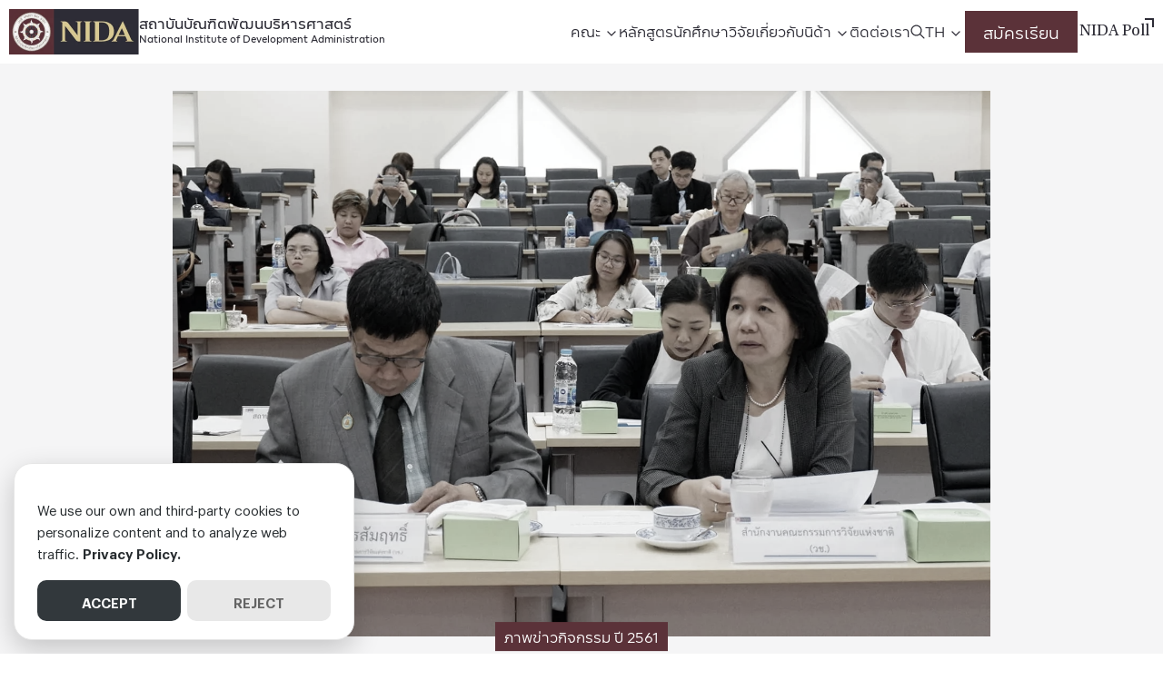

--- FILE ---
content_type: text/html; charset=UTF-8
request_url: https://nida.ac.th/14475/
body_size: 27161
content:
<!DOCTYPE html> <html lang="en-US">  <head>     <meta charset="UTF-8">     <meta name="viewport" content="width=device-width, initial-scale=1">     <link rel="profile" href="http://gmpg.org/xfn/11">     <meta name='robots' content='index, follow, max-image-preview:large, max-snippet:-1, max-video-preview:-1' />  	<!-- This site is optimized with the Yoast SEO plugin v26.8 - https://yoast.com/product/yoast-seo-wordpress/ --> 	<title>การจัดสัมมนาประชาพิเคราะห์เพื่อนำเสนอผลการจัดทำมาตรฐานอาชีพและคุณวุฒิวิชาชีพ - สถาบันบัณฑิตพัฒนบริหารศาสตร์</title><link rel="preload" href="https://nida.ac.th/wp-content/uploads/2023/02/nida-logo.webp" as="image" fetchpriority="high"><link rel="preload" href="https://nida.ac.th/wp-content/uploads/2023/04/610315_03.webp" as="image" imagesrcset="https://nida.ac.th/wp-content/uploads/2023/04/610315_03.webp 1600w, https://nida.ac.th/wp-content/uploads/2023/04/610315_03-300x200.webp 300w, https://nida.ac.th/wp-content/uploads/2023/04/610315_03-1024x684.webp 1024w, https://nida.ac.th/wp-content/uploads/2023/04/610315_03-768x513.webp 768w, https://nida.ac.th/wp-content/uploads/2023/04/610315_03-1536x1026.webp 1536w, https://nida.ac.th/wp-content/uploads/2023/04/610315_03-18x12.webp 18w" imagesizes="(max-width: 1600px) 100vw, 1600px" fetchpriority="high"> 	<link rel="canonical" href="https://nida.ac.th/14475/" /> 	<meta property="og:locale" content="en_US" /> 	<meta property="og:type" content="article" /> 	<meta property="og:title" content="การจัดสัมมนาประชาพิเคราะห์เพื่อนำเสนอผลการจัดทำมาตรฐานอาชีพและคุณวุฒิวิชาชีพ - สถาบันบัณฑิตพัฒนบริหารศาสตร์" /> 	<meta property="og:description" content="&nbsp;โครงการจัดทำมาตรฐานอาชีพและคุณวุฒิวิชาชีพ&nbsp;สาขาวิชาชีพบริการวิจัยและสำรวจความคิดเห็น สาขาการวิจัยและพัฒนา &nbsp; &nbsp; &nbsp; &nbsp; &nbsp; ปัจจุบันหลายประเทศทั่วโลกรวมทั้งประเทศไทยได้หันมาให้ความสำคัญกับการวิจัยและพัฒนา (Research and Development) ซึ่งถือได้ว่าเป็นกลยุทธ์หลักในการสร้างความได้เปรียบทางการแข่งขัน (Competitive Advantage) ในการนำผลการวิจัยมาใช้ประโยชน์ในการพัฒนาอย่างเป็นรูปธรรมและชัดเจนตามเป้าหมายและแผนการดำเนินงานที่วางไว้ โดยแนวโน้มดังกล่าวข้างต้นสอดคล้องกับ (ร่าง) นโยบายและยุทธศาสตร์การวิจัยแห่งชาติ ฉบับที่ 9 (พ.ศ. 2560-2564) ที่มุ่งพัฒนาความเป็นผู้นำด้านการวิจัยและนวัตกรรม อีกทั้งมุ่งใช้การวิจัยและพัฒนาเป็นเครื่องมือสนับสนุนให้ประเทศไทยพัฒนาบนพื้นฐานการวิจัยและนวัตกรรม โดยการสร้างองค์ความรู้ นวัตกรรม และเทคโนโลยีจากงานวิจัยและนำไปใช้ให้เกิดประโยชน์ในด้านสังคมและเศรษฐกิจ รวมทั้งสร้างความเข้มแข็งให้กับชุมชนและสังคม เพื่อให้บรรลุเป้าหมายการเป็นประเทศไทย 4.0 &nbsp; &nbsp; &nbsp; &nbsp; &nbsp; ดังนั้น เพื่อให้การขับเคลื่อนไปสู่เป้าหมายดังที่กล่าวมาข้างต้นให้เป็นไปในทิศทางเดียวกัน สถาบันคุณวุฒิวิชาชีพ (องค์การมหาชน) หรือ TPQI ร่วมกับ สำนักวิจัย สถาบันบัณฑิตพัฒนบริหารศาสตร์ ดำเนินงานโครงการจัดทำมาตรฐานอาชีพและคุณวุฒิวิชาชีพ สาขาวิชาชีพบริการวิจัยและสำรวจความคิดเห็น สาขาการวิจัยและพัฒนา เพื่อกำหนดระดับสมรรถนะของบุคคลในการประกอบอาชีพ สร้างเครือข่ายการจัดทำ พัฒนา และเผยแพร่ มาตรฐานอาชีพและคุณวุฒิวิชาชีพ พร้อมทั้งพัฒนาระบบการรับรองคุณวุฒิวิชาชีพให้มีความน่าเชื่อถือ ชัดเจน สอดคล้องกับความต้องการในตลาดทั้งในประเทศและต่างประเทศ [&hellip;]" /> 	<meta property="og:url" content="https://nida.ac.th/14475/" /> 	<meta property="og:site_name" content="สถาบันบัณฑิตพัฒนบริหารศาสตร์" /> 	<meta property="article:publisher" content="https://www.facebook.com/nida.ac.th" /> 	<meta property="article:published_time" content="2018-03-05T06:19:00+00:00" /> 	<meta property="article:modified_time" content="2023-04-09T14:30:19+00:00" /> 	<meta property="og:image" content="https://nida.ac.th/wp-content/uploads/2023/04/610315_03.webp" /> 	<meta property="og:image:width" content="1600" /> 	<meta property="og:image:height" content="1069" /> 	<meta property="og:image:type" content="image/webp" /> 	<meta name="author" content="nida" /> 	<meta name="twitter:card" content="summary_large_image" /> 	<meta name="twitter:creator" content="@prnida" /> 	<meta name="twitter:site" content="@prnida" /> 	<meta name="twitter:label1" content="Written by" /> 	<meta name="twitter:data1" content="nida" /> 	<script type="application/ld+json" class="yoast-schema-graph">{"@context":"https://schema.org","@graph":[{"@type":"Article","@id":"https://nida.ac.th/14475/#article","isPartOf":{"@id":"https://nida.ac.th/14475/"},"author":{"name":"nida","@id":"https://nida.ac.th/#/schema/person/7086c54483d06e364fec905ae6733b26"},"headline":"การจัดสัมมนาประชาพิเคราะห์เพื่อนำเสนอผลการจัดทำมาตรฐานอาชีพและคุณวุฒิวิชาชีพ","datePublished":"2018-03-05T06:19:00+00:00","dateModified":"2023-04-09T14:30:19+00:00","mainEntityOfPage":{"@id":"https://nida.ac.th/14475/"},"wordCount":77,"commentCount":0,"publisher":{"@id":"https://nida.ac.th/#organization"},"image":{"@id":"https://nida.ac.th/14475/#primaryimage"},"thumbnailUrl":"https://nida.ac.th/wp-content/uploads/2023/04/610315_03.webp","articleSection":["ภาพข่าวกิจกรรม ปี 2561"],"inLanguage":"en-US"},{"@type":"WebPage","@id":"https://nida.ac.th/14475/","url":"https://nida.ac.th/14475/","name":"การจัดสัมมนาประชาพิเคราะห์เพื่อนำเสนอผลการจัดทำมาตรฐานอาชีพและคุณวุฒิวิชาชีพ - สถาบันบัณฑิตพัฒนบริหารศาสตร์","isPartOf":{"@id":"https://nida.ac.th/#website"},"primaryImageOfPage":{"@id":"https://nida.ac.th/14475/#primaryimage"},"image":{"@id":"https://nida.ac.th/14475/#primaryimage"},"thumbnailUrl":"https://nida.ac.th/wp-content/uploads/2023/04/610315_03.webp","datePublished":"2018-03-05T06:19:00+00:00","dateModified":"2023-04-09T14:30:19+00:00","breadcrumb":{"@id":"https://nida.ac.th/14475/#breadcrumb"},"inLanguage":"en-US","potentialAction":[{"@type":"ReadAction","target":["https://nida.ac.th/14475/"]}]},{"@type":"ImageObject","inLanguage":"en-US","@id":"https://nida.ac.th/14475/#primaryimage","url":"https://nida.ac.th/wp-content/uploads/2023/04/610315_03.webp","contentUrl":"https://nida.ac.th/wp-content/uploads/2023/04/610315_03.webp","width":1600,"height":1069,"caption":"610315 03"},{"@type":"BreadcrumbList","@id":"https://nida.ac.th/14475/#breadcrumb","itemListElement":[{"@type":"ListItem","position":1,"name":"Home","item":"https://nida.ac.th/"},{"@type":"ListItem","position":2,"name":"การจัดสัมมนาประชาพิเคราะห์เพื่อนำเสนอผลการจัดทำมาตรฐานอาชีพและคุณวุฒิวิชาชีพ"}]},{"@type":"WebSite","@id":"https://nida.ac.th/#website","url":"https://nida.ac.th/","name":"สถาบันบัณฑิตพัฒนบริหารศาสตร์ (NIDA)","description":"National Institute of Development Administration","publisher":{"@id":"https://nida.ac.th/#organization"},"alternateName":"นิด้า (Nida)","potentialAction":[{"@type":"SearchAction","target":{"@type":"EntryPoint","urlTemplate":"https://nida.ac.th/?s={search_term_string}"},"query-input":{"@type":"PropertyValueSpecification","valueRequired":true,"valueName":"search_term_string"}}],"inLanguage":"en-US"},{"@type":"Organization","@id":"https://nida.ac.th/#organization","name":"สถาบันบัณฑิตพัฒนบริหารศาสตร์ (นิด้า)","alternateName":"นิด้า (Nida)","url":"https://nida.ac.th/","logo":{"@type":"ImageObject","inLanguage":"en-US","@id":"https://nida.ac.th/#/schema/logo/image/","url":"https://nida.ac.th/wp-content/uploads/2023/02/nida-logo.webp","contentUrl":"https://nida.ac.th/wp-content/uploads/2023/02/nida-logo.webp","width":286,"height":100,"caption":"สถาบันบัณฑิตพัฒนบริหารศาสตร์ (นิด้า)"},"image":{"@id":"https://nida.ac.th/#/schema/logo/image/"},"sameAs":["https://www.facebook.com/nida.ac.th","https://x.com/prnida"]},{"@type":"Person","@id":"https://nida.ac.th/#/schema/person/7086c54483d06e364fec905ae6733b26","name":"nida","image":{"@type":"ImageObject","inLanguage":"en-US","@id":"https://nida.ac.th/#/schema/person/image/","url":"https://secure.gravatar.com/avatar/fae52803da877c463844b5307abc6561e75bbe9e6121acc95abbb6c794931dd1?s=96&d=mm&r=g","contentUrl":"https://secure.gravatar.com/avatar/fae52803da877c463844b5307abc6561e75bbe9e6121acc95abbb6c794931dd1?s=96&d=mm&r=g","caption":"nida"},"url":"https://nida.ac.th/author/nida/"}]}</script> 	<!-- / Yoast SEO plugin. -->   <link rel='dns-prefetch' href='//www.google.com' /> <style id='wp-img-auto-sizes-contain-inline-css' type='text/css'> img:is([sizes=auto i],[sizes^="auto," i]){contain-intrinsic-size:3000px 1500px} /*# sourceURL=wp-img-auto-sizes-contain-inline-css */ </style> <style id='boldblocks-breadcrumb-block-style-inline-css' type='text/css'> .wp-block-boldblocks-breadcrumb-block ol{display:flex;flex-wrap:wrap;gap:var(--bb--crumb-gap,.4em);list-style:none;margin:0;padding:0}.wp-block-boldblocks-breadcrumb-block ol li{align-items:center;display:flex}.wp-block-boldblocks-breadcrumb-block ol li .sep{display:flex;line-height:1;margin-left:var(--bb--crumb-gap,.4em)}.wp-block-boldblocks-breadcrumb-block ol li:before{display:none}.wp-block-boldblocks-breadcrumb-block ol li.breadcrumb-item{margin:0;padding:0}.wp-block-boldblocks-breadcrumb-block .breadcrumb-item-name{word-break:break-word}.wp-block-boldblocks-breadcrumb-block.hide-current-page .breadcrumb-item--current,.wp-block-boldblocks-breadcrumb-block.hide-current-page .breadcrumb-item--parent .sep,.wp-block-boldblocks-breadcrumb-block.hide-home-page .breadcrumb-item--home{display:none}  /*# sourceURL=https://nida.ac.th/wp-content/plugins/breadcrumb-block/build/style-index.css */ </style> <link rel='stylesheet' id='cb-carousel-style-css' href='https://nida.ac.th/wp-content/plugins/carousel-block/blocks/../build/carousel-legacy/style-index.css?ver=2.0.6' type='text/css' media='all' /> <style id='cb-carousel-v2-style-inline-css' type='text/css'> .wp-block-cb-carousel-v2{position:relative}.wp-block-cb-carousel-v2[data-cb-pagination=true] .swiper-horizontal{margin-bottom:calc(var(--wp--custom--carousel-block--pagination-bullet-size, 8px)*4)}.wp-block-cb-carousel-v2 .cb-button-next,.wp-block-cb-carousel-v2 .cb-button-prev{color:var(--wp--custom--carousel-block--navigation-color,#000);height:var(--wp--custom--carousel-block--navigation-size,22px);margin-top:calc(0px - var(--wp--custom--carousel-block--navigation-size, 22px)/2);width:calc(var(--wp--custom--carousel-block--navigation-size, 22px)/44*27)}.wp-block-cb-carousel-v2 .cb-button-next:after,.wp-block-cb-carousel-v2 .cb-button-prev:after{font-size:var(--wp--custom--carousel-block--navigation-size,22px)}.wp-block-cb-carousel-v2 .cb-button-next:hover,.wp-block-cb-carousel-v2 .cb-button-prev:hover{color:var(--wp--custom--carousel-block--navigation-hover-color,var(--wp--custom--carousel-block--navigation-color,#000))}.wp-block-cb-carousel-v2 .cb-button-prev,.wp-block-cb-carousel-v2.cb-rtl .cb-button-next{left:calc(var(--wp--custom--carousel-block--navigation-size, 22px)*-1/44*27 - var(--wp--custom--carousel-block--navigation-sides-offset, 10px));right:auto}.wp-block-cb-carousel-v2 .cb-button-next,.wp-block-cb-carousel-v2.cb-rtl .cb-button-prev{left:auto;right:calc(var(--wp--custom--carousel-block--navigation-size, 22px)*-1/44*27 - var(--wp--custom--carousel-block--navigation-sides-offset, 10px))}.wp-block-cb-carousel-v2.cb-rtl .cb-button-next,.wp-block-cb-carousel-v2.cb-rtl .cb-button-prev{transform:scaleX(-1)}.wp-block-cb-carousel-v2 .cb-pagination.swiper-pagination-horizontal{bottom:var(--wp--custom--carousel-block--pagination-bottom,-20px);display:flex;justify-content:center;top:var(--wp--custom--carousel-block--pagination-top,auto)}.wp-block-cb-carousel-v2 .cb-pagination.swiper-pagination-horizontal.swiper-pagination-bullets .cb-pagination-bullet{margin:0 var(--wp--custom--carousel-block--pagination-bullet-horizontal-gap,4px)}.wp-block-cb-carousel-v2 .cb-pagination .cb-pagination-bullet{background:var(--wp--custom--carousel-block--pagination-bullet-color,var(--wp--custom--carousel-block--pagination-bullet-inactive-color,#000));height:var(--wp--custom--carousel-block--pagination-bullet-size,8px);opacity:var(--wp--custom--carousel-block--pagination-bullet-inactive-opacity,var(--wp--custom--carousel-block--pagination-bullet-opacity,.2));width:var(--wp--custom--carousel-block--pagination-bullet-size,8px)}.wp-block-cb-carousel-v2 .cb-pagination .cb-pagination-bullet.swiper-pagination-bullet-active{background:var(--wp--custom--carousel-block--pagination-bullet-active-color,#000);opacity:var(--wp--custom--carousel-block--pagination-bullet-active-opacity,1)}.wp-block-cb-carousel-v2 .cb-pagination .cb-pagination-bullet:not(.swiper-pagination-bullet-active):hover{background:var(--wp--custom--carousel-block--pagination-bullet-hover-color,var(--wp--custom--carousel-block--pagination-bullet-inactive-hover-color,var(--wp--custom--carousel-block--pagination-bullet-active-color,#000)));opacity:var(--wp--custom--carousel-block--pagination-bullet-inactive-hover-opacity,var(--wp--custom--carousel-block--pagination-bullet-inactive-opacity,.2))}.wp-block-cb-carousel-v2.alignfull .cb-button-next,.wp-block-cb-carousel-v2.alignfull .cb-button-prev{color:var(--wp--custom--carousel-block--navigation-alignfull-color,#000)}.wp-block-cb-carousel-v2.alignfull .cb-button-prev,.wp-block-cb-carousel-v2.alignfull.cb-rtl .cb-button-next{left:var(--wp--custom--carousel-block--navigation-sides-offset,10px);right:auto}.wp-block-cb-carousel-v2.alignfull .cb-button-next,.wp-block-cb-carousel-v2.alignfull.cb-rtl .cb-button-prev{left:auto;right:var(--wp--custom--carousel-block--navigation-sides-offset,10px)}.wp-block-cb-carousel-v2 .wp-block-image{margin-bottom:var(--wp--custom--carousel-block--image-margin-bottom,0);margin-top:var(--wp--custom--carousel-block--image-margin-top,0)}.wp-block-cb-carousel-v2 .wp-block-cover{margin-bottom:var(--wp--custom--carousel-block--cover-margin-bottom,0);margin-top:var(--wp--custom--carousel-block--cover-margin-top,0)}.wp-block-cb-carousel-v2 .wp-block-cover.aligncenter,.wp-block-cb-carousel-v2 .wp-block-image.aligncenter{margin-left:auto!important;margin-right:auto!important}  /*# sourceURL=https://nida.ac.th/wp-content/plugins/carousel-block/build/carousel/style-index.css */ </style> <style id='safe-svg-svg-icon-style-inline-css' type='text/css'> .safe-svg-cover{text-align:center}.safe-svg-cover .safe-svg-inside{display:inline-block;max-width:100%}.safe-svg-cover svg{fill:currentColor;height:100%;max-height:100%;max-width:100%;width:100%}  /*# sourceURL=https://nida.ac.th/wp-content/plugins/safe-svg/dist/safe-svg-block-frontend.css */ </style> <style id='filebird-block-filebird-gallery-style-inline-css' type='text/css'> ul.filebird-block-filebird-gallery{margin:auto!important;padding:0!important;width:100%}ul.filebird-block-filebird-gallery.layout-grid{display:grid;grid-gap:20px;align-items:stretch;grid-template-columns:repeat(var(--columns),1fr);justify-items:stretch}ul.filebird-block-filebird-gallery.layout-grid li img{border:1px solid #ccc;box-shadow:2px 2px 6px 0 rgba(0,0,0,.3);height:100%;max-width:100%;-o-object-fit:cover;object-fit:cover;width:100%}ul.filebird-block-filebird-gallery.layout-masonry{-moz-column-count:var(--columns);-moz-column-gap:var(--space);column-gap:var(--space);-moz-column-width:var(--min-width);columns:var(--min-width) var(--columns);display:block;overflow:auto}ul.filebird-block-filebird-gallery.layout-masonry li{margin-bottom:var(--space)}ul.filebird-block-filebird-gallery li{list-style:none}ul.filebird-block-filebird-gallery li figure{height:100%;margin:0;padding:0;position:relative;width:100%}ul.filebird-block-filebird-gallery li figure figcaption{background:linear-gradient(0deg,rgba(0,0,0,.7),rgba(0,0,0,.3) 70%,transparent);bottom:0;box-sizing:border-box;color:#fff;font-size:.8em;margin:0;max-height:100%;overflow:auto;padding:3em .77em .7em;position:absolute;text-align:center;width:100%;z-index:2}ul.filebird-block-filebird-gallery li figure figcaption a{color:inherit}  /*# sourceURL=https://nida.ac.th/wp-content/plugins/filebird/blocks/filebird-gallery/build/style-index.css */ </style> <link rel='stylesheet' id='seed-social-css' href='https://nida.ac.th/wp-content/plugins/seed-social/style.css?ver=2023.04' type='text/css' media='all' /> <link rel='stylesheet' id='p-m-css' href='https://nida.ac.th/wp-content/themes/plant3/assets/css/style-m.css?ver=1.0.4' type='text/css' media='all' /> <link rel='stylesheet' id='p-d-css' href='https://nida.ac.th/wp-content/themes/plant3/assets/css/style-d.css?ver=1.0.4' type='text/css' media='(min-width: 1024px)' /> <link rel='stylesheet' id='p-lg-css' href='https://nida.ac.th/wp-content/themes/plant3/assets/css/ext-lightgallery.css?ver=1.0.4' type='text/css' media='all' /> <link rel='stylesheet' id='p-consent-css' href='https://nida.ac.th/wp-content/themes/plant3/assets/css/ext-glow-cookies.css?ver=1.0.4' type='text/css' media='all' /> <link rel='stylesheet' id='dflip-style-css' href='https://nida.ac.th/wp-content/plugins/3d-flipbook-dflip-lite/assets/css/dflip.min.css?ver=2.4.20' type='text/css' media='all' /> <link rel='stylesheet' id='f-m-css' href='https://nida.ac.th/wp-content/themes/nida/assets/css/style-m.css?ver=1.0.4' type='text/css' media='all' /> <link rel='stylesheet' id='f-d-css' href='https://nida.ac.th/wp-content/themes/nida/assets/css/style-d.css?ver=1.0.4' type='text/css' media='(min-width: 1024px)' /> <link rel='stylesheet' id='school-css' href='https://nida.ac.th/wp-content/themes/nida/assets/css/school.css?ver=1.0.4' type='text/css' media='all' /> <style id='generateblocks-inline-css' type='text/css'> .gb-container.gb-tabs__item:not(.gb-tabs__item-open){display:none;}.gb-container-34843ddc{padding-right:20px;padding-left:20px;}.gb-container-60cf008e{border-bottom:1px solid #ffffff;background-color:#1B1833;color:#f4f5f8;}.gb-container-60cf008e > .gb-inside-container{padding:36px 20px 20px;max-width:1240px;margin-left:auto;margin-right:auto;}.gb-container-60cf008e a{color:#f4f5f8;}.gb-grid-wrapper > .gb-grid-column-60cf008e > .gb-container{display:flex;flex-direction:column;height:100%;}.gb-container-acebce57{text-align:center;}.gb-container-acebce57 > .gb-inside-container{max-width:1140px;margin-left:auto;margin-right:auto;}.gb-grid-wrapper > .gb-grid-column-acebce57 > .gb-container{display:flex;flex-direction:column;height:100%;}.gb-container-692c06a6{margin-bottom:60px;}.gb-grid-wrapper > .gb-grid-column-692c06a6 > .gb-container{display:flex;flex-direction:column;height:100%;}.gb-grid-wrapper > .gb-grid-column-823ab769{width:20%;}.gb-grid-wrapper > .gb-grid-column-823ab769 > .gb-container{display:flex;flex-direction:column;height:100%;}.gb-container-75fee9e5 > .gb-inside-container{max-width:1140px;margin-left:auto;margin-right:auto;}.gb-container-75fee9e5 a{color:#ffffff;}.gb-container-75fee9e5 a:hover{color:#ffffff;}.gb-grid-wrapper > .gb-grid-column-75fee9e5 > .gb-container{display:flex;flex-direction:column;height:100%;}.gb-grid-wrapper > .gb-grid-column-fdca993c{width:20%;}.gb-grid-wrapper > .gb-grid-column-fdca993c > .gb-container{display:flex;flex-direction:column;height:100%;}.gb-container-e4dd3c6c > .gb-inside-container{max-width:1140px;margin-left:auto;margin-right:auto;}.gb-grid-wrapper > .gb-grid-column-e4dd3c6c > .gb-container{display:flex;flex-direction:column;height:100%;}.gb-grid-wrapper > .gb-grid-column-08f14332{width:20%;}.gb-grid-wrapper > .gb-grid-column-08f14332 > .gb-container{display:flex;flex-direction:column;height:100%;}.gb-container-0a834707 > .gb-inside-container{max-width:1140px;margin-left:auto;margin-right:auto;}.gb-grid-wrapper > .gb-grid-column-0a834707 > .gb-container{display:flex;flex-direction:column;height:100%;}.gb-grid-wrapper > .gb-grid-column-f1bbd202{width:40%;}.gb-grid-wrapper > .gb-grid-column-f1bbd202 > .gb-container{display:flex;flex-direction:column;height:100%;}.gb-container-07cf4afd{width:100%;flex-direction:row;margin-bottom:40px;}.gb-grid-wrapper > .gb-grid-column-b2005994{width:50%;}.gb-grid-wrapper > .gb-grid-column-29e216e0{width:50%;}.gb-grid-wrapper > .gb-grid-column-273ac71e{width:50%;}.gb-grid-wrapper > .gb-grid-column-a59fed9e{width:50%;}.gb-grid-wrapper > .gb-grid-column-81e46311{flex-grow:1;flex-basis:auto;}.gb-grid-wrapper > .gb-grid-column-81e46311 > .gb-container{display:flex;flex-direction:column;height:100%;}.gb-grid-wrapper > .gb-grid-column-5c918233{flex-grow:0;}.gb-grid-wrapper > .gb-grid-column-5c918233 > .gb-container{display:flex;flex-direction:column;height:100%;}.gb-container-776bd33a{padding:40px 120px;margin-bottom:50px;background-color:#1b1833;}.gb-container-139cb2be{text-align:center;color:#ffffff;}.gb-container-139cb2be > .gb-inside-container{max-width:1140px;margin-left:auto;margin-right:auto;}.gb-grid-wrapper > .gb-grid-column-139cb2be > .gb-container{display:flex;flex-direction:column;height:100%;}.gb-container-ca477804{margin-bottom:60px;}.gb-container-814dfe5a a{color:#ffffff;}.gb-grid-wrapper > .gb-grid-column-814dfe5a{width:25%;}.gb-container-9b9d84b2 a{color:#ffffff;}.gb-grid-wrapper > .gb-grid-column-9b9d84b2{width:25%;}.gb-container-bb3d632f a{color:#ffffff;}.gb-grid-wrapper > .gb-grid-column-bb3d632f{width:25%;}.gb-container-f04faeec a{color:#ffffff;}.gb-grid-wrapper > .gb-grid-column-f04faeec{width:25%;}.gb-container-a9aee405{margin-bottom:50px;}.gb-grid-wrapper > .gb-grid-column-33d68136{width:50%;}.gb-grid-wrapper > .gb-grid-column-ed39c5f5{width:50%;}.gb-grid-wrapper > .gb-grid-column-37772c2b{width:50%;}.gb-grid-wrapper > .gb-grid-column-a3166fea{width:50%;}.gb-grid-wrapper > .gb-grid-column-c4378b45{flex-grow:1;flex-basis:auto;}.gb-grid-wrapper > .gb-grid-column-c4378b45 > .gb-container{display:flex;flex-direction:column;height:100%;}.gb-grid-wrapper > .gb-grid-column-a84bcf3b{flex-grow:0;}.gb-grid-wrapper > .gb-grid-column-a84bcf3b > .gb-container{display:flex;flex-direction:column;height:100%;}.gb-container-926e20d5{padding-top:40px;background-color:#1b1833;}.gb-container-8286fa32{text-align:center;color:#ffffff;}.gb-container-8286fa32 > .gb-inside-container{max-width:1140px;margin-left:auto;margin-right:auto;}.gb-grid-wrapper > .gb-grid-column-8286fa32 > .gb-container{display:flex;flex-direction:column;height:100%;}.gb-container-9d55488e{width:1240px;margin-right:auto;margin-bottom:30px;margin-left:auto;}.gb-container-d51fedcf{color:#ffffff;}.gb-container-d51fedcf a{color:#ffffff;}.gb-grid-wrapper > .gb-grid-column-d51fedcf{width:22%;}.gb-container-ca80dff1{color:#ffffff;}.gb-container-ca80dff1 a{color:#ffffff;}.gb-grid-wrapper > .gb-grid-column-ca80dff1{width:22%;}.gb-container-6e859995{color:#ffffff;}.gb-container-6e859995 a{color:#ffffff;}.gb-grid-wrapper > .gb-grid-column-6e859995{width:22%;}.gb-container-3e09f7ab{color:#ffffff;}.gb-container-3e09f7ab a{color:#ffffff;}.gb-grid-wrapper > .gb-grid-column-3e09f7ab{width:34%;}.gb-container-da116996{color:#ffffff;}.gb-container-da116996 a{color:#ffffff;}.gb-grid-wrapper > .gb-grid-column-867b4fdd{width:50%;}.gb-grid-wrapper > .gb-grid-column-ffc18d2b{width:50%;}.gb-container-9f9bebdb{margin-bottom:50px;color:#ffffff;}.gb-container-9f9bebdb a{color:#ffffff;}.gb-container-a9dbb591{position:relative;}.gb-grid-wrapper > .gb-grid-column-a9dbb591{width:50%;}.gb-container-e7fd4928{position:relative;}.gb-grid-wrapper > .gb-grid-column-e7fd4928{width:50%;}.gb-container-eafff0c8{width:1240px;padding-bottom:20px;margin-right:auto;margin-left:auto;border-bottom:1px solid #ffffff;}.gb-grid-wrapper > .gb-grid-column-f68d9ef6{flex-grow:1;flex-basis:auto;}.gb-grid-wrapper > .gb-grid-column-f68d9ef6 > .gb-container{display:flex;flex-direction:column;height:100%;}.gb-grid-wrapper > .gb-grid-column-b298ed35{flex-grow:0;}.gb-grid-wrapper > .gb-grid-column-b298ed35 > .gb-container{display:flex;flex-direction:column;height:100%;}h2.gb-headline-25c6880c{display:inline-block;font-size:14px;padding-bottom:16px;margin-bottom:35px;border-bottom-width:1px;border-bottom-style:solid;}h2.gb-headline-05add455{font-size:12px;margin-bottom:0px;}p.gb-headline-ee92a3d0{font-size:12px;margin-bottom:16px;}h2.gb-headline-bee9c842{font-size:12px;margin-bottom:0px;}p.gb-headline-e91c2c77{font-size:12px;margin-bottom:0px;}h2.gb-headline-3110ac5a{font-size:12px;margin-bottom:0px;}h2.gb-headline-3110ac5a a{color:#ffffff;}p.gb-headline-194f98e8{font-size:12px;margin-bottom:16px;}h2.gb-headline-a8558451{font-size:12px;margin-bottom:0px;}p.gb-headline-ed49f47a{font-size:12px;margin-bottom:16px;}h2.gb-headline-2e554562{font-size:12px;margin-bottom:0px;}h2.gb-headline-2e554562 a{color:#ffffff;}p.gb-headline-1d714146{font-size:12px;margin-bottom:0px;}p.gb-headline-bcbccd83{font-size:12px;margin-bottom:0px;}h2.gb-headline-00ca350b{font-size:12px;margin-bottom:0px;}p.gb-headline-22818c10{font-size:12px;margin-bottom:16px;}h2.gb-headline-4c89494b{font-size:12px;margin-bottom:0px;}p.gb-headline-7f5f6fda{font-size:12px;margin-bottom:16px;}h2.gb-headline-168eb0e4{font-size:12px;margin-bottom:0px;}p.gb-headline-f216449b{font-size:12px;margin-bottom:16px;}h2.gb-headline-5036f3bd{font-size:12px;margin-bottom:0px;}p.gb-headline-6e80f156{font-size:12px;margin-bottom:16px;}h2.gb-headline-8936d727{font-size:12px;margin-bottom:0px;}p.gb-headline-0c4a0ff8{font-size:12px;margin-bottom:0px;}h2.gb-headline-4d59b855{font-size:12px;margin-bottom:0px;}p.gb-headline-c0aa79b9{font-size:12px;margin-bottom:16px;}h2.gb-headline-9ccbbfe6{font-size:12px;margin-bottom:0px;}p.gb-headline-29f5347a{font-size:12px;margin-bottom:16px;}h2.gb-headline-abdb6348{font-size:12px;margin-bottom:0px;}p.gb-headline-6572dff4{font-size:12px;margin-bottom:16px;}h2.gb-headline-abc95a09{font-size:12px;margin-bottom:0px;}p.gb-headline-4f89f8c1{font-size:12px;margin-bottom:16px;}p.gb-headline-cc1b65e8{margin-bottom:0px;}p.gb-headline-f04436b4{margin-bottom:0px;}p.gb-headline-f04436b4 a{color:#ffffff;}p.gb-headline-f04436b4 a:hover{color:#ffffff;}h2.gb-headline-7f8fffd0{display:inline-block;font-size:14px;padding-bottom:16px;margin-bottom:35px;border-bottom-width:1px;border-bottom-style:solid;}h2.gb-headline-7f8fffd0 a{color:#ffffff;}h2.gb-headline-8a534468{font-size:12px;margin-bottom:0px;}p.gb-headline-f1f92183{font-size:12px;margin-bottom:16px;}h2.gb-headline-3576d08c{font-size:12px;margin-bottom:0px;color:#ffffff;}p.gb-headline-4abe311c{font-size:12px;margin-bottom:0px;}h2.gb-headline-75cbf572{font-size:12px;margin-bottom:0px;}h2.gb-headline-75cbf572 a{color:#ffffff;}p.gb-headline-97f36be8{font-size:12px;margin-bottom:16px;}h2.gb-headline-ecc14714{font-size:12px;margin-bottom:0px;}p.gb-headline-db8502c1{font-size:12px;margin-bottom:16px;}h2.gb-headline-2a5d7b6a{font-size:12px;margin-bottom:0px;}h2.gb-headline-2a5d7b6a a{color:#ffffff;}p.gb-headline-944c22d9{font-size:12px;margin-bottom:0px;}p.gb-headline-bee62e1a{font-size:12px;margin-bottom:0px;}h2.gb-headline-ff0ae35e{font-size:12px;margin-bottom:0px;}p.gb-headline-5cf3e6ec{font-size:12px;margin-bottom:16px;}h2.gb-headline-08330001{font-size:12px;margin-bottom:0px;}p.gb-headline-4cd92800{font-size:12px;margin-bottom:16px;}h2.gb-headline-6aec83ed{font-size:12px;margin-bottom:0px;}p.gb-headline-6fec1370{font-size:12px;margin-bottom:16px;}h2.gb-headline-4b6822d4{font-size:12px;margin-bottom:0px;}p.gb-headline-a1ee5b6b{font-size:12px;margin-bottom:16px;}h2.gb-headline-be4a089f{font-size:12px;margin-bottom:0px;}p.gb-headline-085de0e7{font-size:12px;margin-bottom:0px;}h2.gb-headline-f88c871e{font-size:12px;margin-bottom:0px;color:#ffffff;}p.gb-headline-5a88d082{font-size:12px;margin-bottom:16px;}h2.gb-headline-e1a18433{font-size:12px;margin-bottom:0px;color:#ffffff;}p.gb-headline-2b34eb6d{font-size:12px;margin-bottom:16px;}h2.gb-headline-675ec74f{font-size:12px;margin-bottom:0px;}p.gb-headline-cd927a9c{font-size:12px;margin-bottom:16px;}h2.gb-headline-4f143e3a{font-size:12px;margin-bottom:0px;color:#ffffff;}p.gb-headline-617b8f5b{font-size:12px;margin-bottom:16px;}p.gb-headline-72907502{font-size:13px;margin-bottom:0px;color:#ffffff;}p.gb-headline-9f05ff75{font-size:13px;margin-bottom:0px;color:#ffffff;}p.gb-headline-9f05ff75 a{color:#ffffff;}p.gb-headline-9f05ff75 a:hover{color:#ffffff;}h2.gb-headline-305b2d46{display:inline-block;font-size:14px;padding-bottom:16px;margin-bottom:35px;border-bottom-width:1px;border-bottom-style:solid;color:#ffffff;}h2.gb-headline-305b2d46 a{color:#ffffff;}h2.gb-headline-4ac99575{font-size:12px;margin-bottom:0px;}p.gb-headline-4f7b6b1f{font-size:12px;margin-bottom:16px;}h2.gb-headline-e35cbaba{font-size:12px;margin-bottom:0px;color:#ffffff;}p.gb-headline-28c632c1{font-size:12px;margin-bottom:0px;}h2.gb-headline-fbd999d9{font-size:12px;margin-bottom:0px;}h2.gb-headline-fbd999d9 a{color:#ffffff;}p.gb-headline-f4f374c1{font-size:12px;margin-bottom:16px;}h2.gb-headline-581504de{font-size:12px;margin-bottom:0px;}p.gb-headline-8c39913f{font-size:12px;margin-bottom:16px;}h2.gb-headline-a48fc561{font-size:12px;margin-bottom:0px;}h2.gb-headline-a48fc561 a{color:#ffffff;}p.gb-headline-6b80acab{font-size:12px;margin-bottom:0px;}p.gb-headline-5e70c55c{font-size:12px;margin-bottom:0px;}h2.gb-headline-9ccbf279{font-size:12px;margin-bottom:0px;}p.gb-headline-5a6187a4{font-size:12px;margin-bottom:16px;}h2.gb-headline-d1ac4b90{font-size:12px;margin-bottom:0px;}p.gb-headline-2bd2465e{font-size:12px;margin-bottom:16px;}h2.gb-headline-2be6cb31{font-size:12px;margin-bottom:0px;}p.gb-headline-563dbd41{font-size:12px;margin-bottom:16px;}h2.gb-headline-ebb85554{font-size:12px;margin-bottom:0px;}p.gb-headline-eaad66e3{font-size:12px;margin-bottom:16px;}h2.gb-headline-ce8c04f9{font-size:12px;margin-bottom:0px;}p.gb-headline-7260b0cb{font-size:12px;margin-bottom:0px;}h2.gb-headline-50bb8137{font-size:12px;margin-bottom:0px;color:#ffffff;}p.gb-headline-6ba86be2{font-size:12px;margin-bottom:16px;}h2.gb-headline-c12c1394{font-size:12px;margin-bottom:0px;color:#ffffff;}p.gb-headline-88ce84a1{font-size:12px;margin-bottom:16px;}h2.gb-headline-96ef22aa{font-size:12px;margin-bottom:0px;}p.gb-headline-ca5c07c9{font-size:12px;margin-bottom:16px;}h2.gb-headline-162d5794{font-size:12px;margin-bottom:0px;color:#ffffff;}p.gb-headline-72613af8{font-size:12px;margin-bottom:16px;}p.gb-headline-1cdb262b{font-size:13px;margin-bottom:0px;color:#ffffff;}p.gb-headline-da748058{font-size:13px;margin-bottom:0px;color:#ffffff;}p.gb-headline-da748058 a{color:#ffffff;}p.gb-headline-da748058 a:hover{color:#ffffff;}.gb-grid-wrapper-ddfe2c57{display:flex;flex-wrap:wrap;margin-left:-40px;}.gb-grid-wrapper-ddfe2c57 > .gb-grid-column{box-sizing:border-box;padding-left:40px;}.gb-grid-wrapper-886969d7{display:flex;flex-wrap:wrap;margin-left:-50px;}.gb-grid-wrapper-886969d7 > .gb-grid-column{box-sizing:border-box;padding-left:50px;}.gb-grid-wrapper-bc5ee479{display:flex;flex-wrap:wrap;margin-left:-20px;}.gb-grid-wrapper-bc5ee479 > .gb-grid-column{box-sizing:border-box;padding-left:20px;}.gb-grid-wrapper-45404270{display:flex;flex-wrap:wrap;}.gb-grid-wrapper-45404270 > .gb-grid-column{box-sizing:border-box;}.gb-grid-wrapper-37aa48ae{display:flex;flex-wrap:wrap;}.gb-grid-wrapper-37aa48ae > .gb-grid-column{box-sizing:border-box;}.gb-grid-wrapper-29dab15d{display:flex;flex-wrap:wrap;margin-left:-80px;}.gb-grid-wrapper-29dab15d > .gb-grid-column{box-sizing:border-box;padding-left:80px;}.gb-grid-wrapper-81a6438f{display:flex;flex-wrap:wrap;row-gap:20px;margin-left:-80px;}.gb-grid-wrapper-81a6438f > .gb-grid-column{box-sizing:border-box;padding-left:80px;}.gb-grid-wrapper-24c3d923{display:flex;flex-wrap:wrap;}.gb-grid-wrapper-24c3d923 > .gb-grid-column{box-sizing:border-box;}.gb-grid-wrapper-3bc7ec98{display:flex;flex-wrap:wrap;margin-left:-20px;}.gb-grid-wrapper-3bc7ec98 > .gb-grid-column{box-sizing:border-box;padding-left:20px;}.gb-grid-wrapper-fb28ef2f{display:flex;flex-wrap:wrap;}.gb-grid-wrapper-fb28ef2f > .gb-grid-column{box-sizing:border-box;}.gb-grid-wrapper-8c3c7120{display:flex;flex-wrap:wrap;row-gap:20px;margin-left:-20px;}.gb-grid-wrapper-8c3c7120 > .gb-grid-column{box-sizing:border-box;padding-left:20px;}.gb-grid-wrapper-c22798dd{display:flex;flex-wrap:wrap;}.gb-grid-wrapper-c22798dd > .gb-grid-column{box-sizing:border-box;}.gb-image-92f18888{height:100%;vertical-align:middle;}.gb-image-c325d1ee{height:100%;vertical-align:middle;}.gb-image-75d02c99{height:100%;vertical-align:middle;}.gb-image-400731de{height:100%;vertical-align:middle;}.gb-image-22b366bc{vertical-align:middle;}.gb-image-1208f700{vertical-align:middle;}@media (max-width: 1024px) {.gb-container-60cf008e > .gb-inside-container{padding:20px;}.gb-grid-wrapper > .gb-grid-column-823ab769{width:100%;}.gb-grid-wrapper > .gb-grid-column-fdca993c{width:100%;}.gb-grid-wrapper > .gb-grid-column-08f14332{width:100%;}.gb-grid-wrapper > .gb-grid-column-f1bbd202{width:100%;}.gb-container-926e20d5{padding-bottom:30px;}.gb-container-9d55488e{width:100%;}.gb-grid-wrapper > .gb-grid-column-9d55488e{width:100%;}.gb-container-da116996{margin-bottom:20px;}.gb-container-eafff0c8{width:100%;}.gb-grid-wrapper > .gb-grid-column-eafff0c8{width:100%;}}@media (max-width: 767px) {.gb-container-60cf008e > .gb-inside-container{padding:16px;}.gb-container-692c06a6{margin-bottom:20px;}.gb-grid-wrapper > .gb-grid-column-823ab769{width:100%;}.gb-grid-wrapper > .gb-grid-column-fdca993c{width:100%;}.gb-grid-wrapper > .gb-grid-column-08f14332{width:100%;}.gb-grid-wrapper > .gb-grid-column-f1bbd202{width:100%;}.gb-grid-wrapper > .gb-grid-column-b2005994{width:100%;}.gb-grid-wrapper > .gb-grid-column-29e216e0{width:100%;}.gb-grid-wrapper > .gb-grid-column-273ac71e{width:50%;}.gb-grid-wrapper > .gb-grid-column-a59fed9e{width:50%;}.gb-grid-wrapper > .gb-grid-column-81e46311{width:100%;}.gb-grid-wrapper > .gb-grid-column-5c918233{width:100%;}.gb-grid-wrapper > .gb-grid-column-814dfe5a{width:100%;}.gb-grid-wrapper > .gb-grid-column-9b9d84b2{width:100%;}.gb-grid-wrapper > .gb-grid-column-bb3d632f{width:100%;}.gb-grid-wrapper > .gb-grid-column-f04faeec{width:100%;}.gb-grid-wrapper > .gb-grid-column-33d68136{width:100%;}.gb-grid-wrapper > .gb-grid-column-ed39c5f5{width:100%;}.gb-grid-wrapper > .gb-grid-column-37772c2b{width:50%;}.gb-grid-wrapper > .gb-grid-column-a3166fea{width:50%;}.gb-grid-wrapper > .gb-grid-column-c4378b45{width:100%;}.gb-grid-wrapper > .gb-grid-column-a84bcf3b{width:100%;}.gb-container-926e20d5{padding-right:20px;padding-left:20px;}.gb-grid-wrapper > .gb-grid-column-d51fedcf{width:100%;}.gb-grid-wrapper > .gb-grid-column-ca80dff1{width:100%;}.gb-grid-wrapper > .gb-grid-column-6e859995{width:100%;}.gb-grid-wrapper > .gb-grid-column-3e09f7ab{width:100%;}.gb-grid-wrapper > .gb-grid-column-867b4fdd{width:100%;}.gb-grid-wrapper > .gb-grid-column-ffc18d2b{width:100%;}.gb-grid-wrapper > .gb-grid-column-a9dbb591{width:50%;}.gb-grid-wrapper > .gb-grid-column-e7fd4928{width:50%;}.gb-grid-wrapper > .gb-grid-column-f68d9ef6{width:100%;}.gb-grid-wrapper > .gb-grid-column-b298ed35{width:100%;}h2.gb-headline-05add455{margin-top:0px;margin-bottom:0px;}p.gb-headline-ee92a3d0{margin-top:0px;margin-bottom:6px;}h2.gb-headline-bee9c842{margin-top:0px;margin-bottom:0px;}p.gb-headline-e91c2c77{margin-top:0px;margin-bottom:6px;}h2.gb-headline-3110ac5a{margin-top:0px;margin-bottom:0px;}p.gb-headline-194f98e8{margin-top:0px;margin-bottom:6px;}h2.gb-headline-a8558451{margin-top:0px;margin-bottom:0px;}p.gb-headline-ed49f47a{margin-top:0px;margin-bottom:6px;}h2.gb-headline-2e554562{margin-top:0px;margin-bottom:0px;}p.gb-headline-1d714146{margin-top:0px;margin-bottom:0px;}p.gb-headline-bcbccd83{margin-top:0px;margin-bottom:6px;}h2.gb-headline-00ca350b{margin-top:0px;margin-bottom:0px;}p.gb-headline-22818c10{margin-top:0px;margin-bottom:6px;}h2.gb-headline-4c89494b{margin-top:0px;margin-bottom:0px;}p.gb-headline-7f5f6fda{margin-top:0px;margin-bottom:6px;}h2.gb-headline-168eb0e4{margin-top:0px;margin-bottom:0px;}p.gb-headline-f216449b{margin-top:0px;margin-bottom:6px;}h2.gb-headline-5036f3bd{margin-top:0px;margin-bottom:0px;}p.gb-headline-6e80f156{margin-top:0px;margin-bottom:6px;}h2.gb-headline-8936d727{margin-top:0px;margin-bottom:0px;}p.gb-headline-0c4a0ff8{margin-top:0px;margin-bottom:6px;}h2.gb-headline-4d59b855{margin-top:0px;margin-bottom:0px;}p.gb-headline-c0aa79b9{margin-top:0px;margin-bottom:6px;}h2.gb-headline-9ccbbfe6{margin-top:0px;margin-bottom:0px;}p.gb-headline-29f5347a{margin-top:0px;margin-bottom:6px;}h2.gb-headline-abdb6348{margin-top:0px;margin-bottom:0px;}p.gb-headline-6572dff4{margin-top:0px;margin-bottom:6px;}h2.gb-headline-abc95a09{margin-top:0px;margin-bottom:0px;}p.gb-headline-4f89f8c1{margin-top:0px;margin-bottom:6px;}h2.gb-headline-8a534468{margin-top:0px;margin-bottom:0px;}p.gb-headline-f1f92183{margin-top:0px;margin-bottom:6px;}h2.gb-headline-3576d08c{margin-top:0px;margin-bottom:0px;}p.gb-headline-4abe311c{margin-top:0px;margin-bottom:6px;}h2.gb-headline-75cbf572{margin-top:0px;margin-bottom:0px;}p.gb-headline-97f36be8{margin-top:0px;margin-bottom:6px;}h2.gb-headline-ecc14714{margin-top:0px;margin-bottom:0px;}p.gb-headline-db8502c1{margin-top:0px;margin-bottom:6px;}h2.gb-headline-2a5d7b6a{margin-top:0px;margin-bottom:0px;}p.gb-headline-944c22d9{margin-top:0px;margin-bottom:0px;}p.gb-headline-bee62e1a{margin-top:0px;margin-bottom:6px;}h2.gb-headline-ff0ae35e{margin-top:0px;margin-bottom:0px;}p.gb-headline-5cf3e6ec{margin-top:0px;margin-bottom:6px;}h2.gb-headline-08330001{margin-top:0px;margin-bottom:0px;}p.gb-headline-4cd92800{margin-top:0px;margin-bottom:6px;}h2.gb-headline-6aec83ed{margin-top:0px;margin-bottom:0px;}p.gb-headline-6fec1370{margin-top:0px;margin-bottom:6px;}h2.gb-headline-4b6822d4{margin-top:0px;margin-bottom:0px;}p.gb-headline-a1ee5b6b{margin-top:0px;margin-bottom:6px;}h2.gb-headline-be4a089f{margin-top:0px;margin-bottom:0px;}p.gb-headline-085de0e7{margin-top:0px;margin-bottom:6px;}h2.gb-headline-f88c871e{margin-top:0px;margin-bottom:0px;}p.gb-headline-5a88d082{margin-top:0px;margin-bottom:6px;}h2.gb-headline-e1a18433{margin-top:0px;margin-bottom:0px;}p.gb-headline-2b34eb6d{margin-top:0px;margin-bottom:6px;}h2.gb-headline-675ec74f{margin-top:0px;margin-bottom:0px;}p.gb-headline-cd927a9c{margin-top:0px;margin-bottom:6px;}h2.gb-headline-4f143e3a{margin-top:0px;margin-bottom:0px;}p.gb-headline-617b8f5b{margin-top:0px;margin-bottom:6px;}h2.gb-headline-4ac99575{margin-top:0px;margin-bottom:0px;}p.gb-headline-4f7b6b1f{margin-top:0px;margin-bottom:6px;}h2.gb-headline-e35cbaba{margin-top:0px;margin-bottom:0px;}p.gb-headline-28c632c1{margin-top:0px;margin-bottom:6px;}h2.gb-headline-fbd999d9{margin-top:0px;margin-bottom:0px;}p.gb-headline-f4f374c1{margin-top:0px;margin-bottom:6px;}h2.gb-headline-581504de{margin-top:0px;margin-bottom:0px;}p.gb-headline-8c39913f{margin-top:0px;margin-bottom:6px;}h2.gb-headline-a48fc561{margin-top:0px;margin-bottom:0px;}p.gb-headline-6b80acab{margin-top:0px;margin-bottom:0px;}p.gb-headline-5e70c55c{margin-top:0px;margin-bottom:6px;}h2.gb-headline-9ccbf279{margin-top:0px;margin-bottom:0px;}p.gb-headline-5a6187a4{margin-top:0px;margin-bottom:6px;}h2.gb-headline-d1ac4b90{margin-top:0px;margin-bottom:0px;}p.gb-headline-2bd2465e{margin-top:0px;margin-bottom:6px;}h2.gb-headline-2be6cb31{margin-top:0px;margin-bottom:0px;}p.gb-headline-563dbd41{margin-top:0px;margin-bottom:6px;}h2.gb-headline-ebb85554{margin-top:0px;margin-bottom:0px;}p.gb-headline-eaad66e3{margin-top:0px;margin-bottom:6px;}h2.gb-headline-ce8c04f9{margin-top:0px;margin-bottom:0px;}p.gb-headline-7260b0cb{margin-top:0px;margin-bottom:6px;}h2.gb-headline-50bb8137{margin-top:0px;margin-bottom:0px;}p.gb-headline-6ba86be2{margin-top:0px;margin-bottom:6px;}h2.gb-headline-c12c1394{margin-top:0px;margin-bottom:0px;}p.gb-headline-88ce84a1{margin-top:0px;margin-bottom:6px;}h2.gb-headline-96ef22aa{margin-top:0px;margin-bottom:0px;}p.gb-headline-ca5c07c9{margin-top:0px;margin-bottom:6px;}h2.gb-headline-162d5794{margin-top:0px;margin-bottom:0px;}p.gb-headline-72613af8{margin-top:0px;margin-bottom:6px;}}:root{--gb-container-width:1140px;}.gb-container .wp-block-image img{vertical-align:middle;}.gb-grid-wrapper .wp-block-image{margin-bottom:0;}.gb-highlight{background:none;}.gb-shape{line-height:0;}.gb-container-link{position:absolute;top:0;right:0;bottom:0;left:0;z-index:99;} /*# sourceURL=generateblocks-inline-css */ </style> <!--n2css--><!--n2js--><script type="text/javascript" src="https://nida.ac.th/wp-includes/js/jquery/jquery.min.js?ver=3.7.1" id="jquery-core-js"></script> <!-- start Simple Custom CSS and JS --> <style type="text/css"> .relative{  	position: relative;  }  @media (min-width: 1024px) {  	  	.page-id-40042{  		--s-space: 20px;  	}  	.sec-countdown {  		position: absolute;  		left: 50%;  		bottom: 0;  		transform: translate(-50%, 50%);  	}  	.sec-countdown .eb-countdown-8qb1k.eb-cd-wrapper .eb-cd-inner .box + .box:before {  		top: 25px;  		right: 145%;  		height: 50px;  		width: 1px;  		border-left: 1px solid #2D2A4A;  		padding: 0;  	}    	.page-id-40042 .hero-items {  		height: 100%;  	}  	.page-id-40042 .s-grid  {  		margin-bottom: 0;  		height: 100%;  	}  	.page-id-40042 .hero-items .entry-info-card {  		padding: 1.75rem;  	}  	.page-id-40042 .hero-items .entry-info-card .entry-title  {  		font-size: 1.75rem;  		line-height: 1.5em;  	}  	.page-id-40042 .hero-items .entry-info-card	.posted-on {  		font-size: 1rem;  	}  	  }    .page-id-40042 .hero-items .entry-pic {    	position: relative;  }    .hero-items .s-content-card {      position: relative;  }    .page-id-40042 .hero-items .entry-date-badge {      position: absolute;      top: 0;      right: 0;      background: #2D2A4A;      color: #fff;      padding: 8px 12px;      text-align: center;      line-height: 1.1;      z-index: 2;      min-width: 80px;      min-height: 80px;      display: flex;      flex-direction: column;      justify-content: center;      align-items: center;  }    @media (min-width: 1024px) {  	.page-id-40042 .hero-items .entry-date-badge {  		min-width: 100px;      	min-height: 100px;  	}  }    .page-id-40042 .hero-items .entry-date-badge .month {      display: block;      font-size: 20px;      letter-spacing: 0.08em;  }    .page-id-40042 .hero-items .entry-date-badge .day {      display: block;      font-size: 40px;  }    .sec-countdown .eb-countdown-8qb1k.eb-cd-wrapper .eb-cd-inner .box + .box:before {      font-size: 0;  }    .page-id-40042 .entry-info-card .entry-title {  	font-size: 14px;  	overflow: hidden;    	text-overflow: ellipsis;    	display: -webkit-box;    	-webkit-line-clamp: 3;    	-webkit-box-orient: vertical;  }    .page-id-40381 .gb-icon svg{  	max-width: 100%;  }    </style> <!-- end Simple Custom CSS and JS --> <!-- start Simple Custom CSS and JS --> <script type="text/javascript">
document.addEventListener('DOMContentLoaded', function () {
  // ทำงานเฉพาะหน้า Anniversary60
  if (!document.body.classList.contains('page-id-40042')) return;

  const MONTHS = [
    'JAN','FEB','MAR','APR','MAY','JUN',
    'JUL','AUG','SEP','OCT','NOV','DEC'
  ];

  document.querySelectorAll('.hero-items article').forEach(article => {
    const timeEl = article.querySelector('time.entry-date.published');
    const entryPic = article.querySelector('.entry-pic');

    if (!timeEl || !entryPic) return;

    const dateObj = new Date(timeEl.getAttribute('datetime'));
    if (isNaN(dateObj)) return;

    const day = dateObj.getDate();
    const month = MONTHS[dateObj.getMonth()];

    // กันสร้างซ้ำ
    if (article.querySelector('.entry-date-badge')) return;

    const dateBox = document.createElement('div');
    dateBox.className = 'entry-date-badge';
    dateBox.innerHTML = `
      <span class="month">${month}</span>
      <span class="day">${day}</span>
    `;

    entryPic.parentNode.insertBefore(dateBox, entryPic);
  });
});</script> <!-- end Simple Custom CSS and JS --> <link href="[data-uri]" rel="icon" type="image/x-icon" /><link rel="apple-touch-icon" sizes="180x180" href="/apple-touch-icon.png"> <link rel="icon" type="image/png" sizes="32x32" href="/favicon-32x32.png"> <link rel="icon" type="image/png" sizes="16x16" href="/favicon-16x16.png"> <link rel="manifest" href="/site.webmanifest">  <script defer data-domain="nida.ac.th" src="https://stat.seedwebs.com/js/script.js"></script><style id="plant-css" type="text/css">.site-header .s-container, .top-bar .s-container{max-width:100%;padding: 0 var(--s-space)}html{scroll-padding-top:calc(var(--s-head-height) + var(--s-topbar-height,0))}.site-header,div.top-bar{position:fixed}.site-header.active{filter:drop-shadow(var(--s-shadow-2))}.entry-pic{padding-top: 52.5%}.footer-bar{text-transform: unset}</style><link rel="icon" href="https://nida.ac.th/wp-content/uploads/2023/04/cropped-nida-icon-32x32.png" sizes="32x32" /> <link rel="icon" href="https://nida.ac.th/wp-content/uploads/2023/04/cropped-nida-icon-192x192.png" sizes="192x192" /> <link rel="apple-touch-icon" href="https://nida.ac.th/wp-content/uploads/2023/04/cropped-nida-icon-180x180.png" /> <meta name="msapplication-TileImage" content="https://nida.ac.th/wp-content/uploads/2023/04/cropped-nida-icon-270x270.png" /> 		<style type="text/css" id="wp-custom-css"> 			body {-webkit-font-smoothing: subpixel-antialiased} .site-title {text-align: left;}  @media (max-width: 719px) {     .site-title {         font-size: 14px !important;     } }  @media (min-width: 1024px) {     .site-title {         font-size: 16px !important;     } 	.s-nav {         font-size: .8rem;    } }  @media (min-width: 1200px) { 	.s-nav {         font-size: 1rem;    } } .nav-panel .m-nida-poll {     padding-right: 5px; } .wp-block-table table th, .wp-block-table table td{   padding: 12px;   border: 1px solid #a3a1a1; }  .wp-block-cb-carousel-v2 .cb-button-next:after, .wp-block-cb-carousel-v2 .cb-button-prev:after {     font-size: var(--wp--custom--carousel-block--navigation-size, 16px); }  .wp-block-cb-carousel-v2 .cb-button-prev {     padding-right: 20px; } .wp-block-cb-carousel-v2 .cb-button-next {     padding-left: 20px; }  .wp-block-cb-carousel-v2 .cb-pagination.swiper-pagination-horizontal{ 	  bottom: 0.75rem; } .wp-block-cb-carousel-v2 .cb-pagination .cb-pagination-bullet{ 	background: white; }  .wp-block-cb-carousel-v2 .cb-pagination .cb-pagination-bullet.swiper-pagination-bullet-active{     background: #a51d32; }  .wp-block-cb-carousel-v2[data-cb-pagination=true] .swiper-horizontal {     margin-bottom: 0 !important; }  html { 	filter: grayscale(70%); }		</style> 		<style id="kirki-inline-styles">@media (max-width: 719px){.site-title{font-size:20px;}.site-branding img, .site-branding svg{height:30px;}.s_social svg{width:26px;}:root{--s-head-height:50px;}}@media (min-width: 720px) and (max-width: 1023px){.site-title{font-size:24px;}.site-branding img, .site-branding svg{height:40px;}.s_social svg{width:24px;}:root{--s-head-height:60px;}}@media (min-width: 1024px){.site-title{font-size:24px;}.site-branding img, .site-branding svg{height:50px;}.s_social svg{width:24px;}:root{--s-head-height:70px;}}.site-title{font-weight:var(--s-heading-weight);}:root{--s-color-1:#2d2a4a;--s-color-2:#a51931;--s-color-3:#f4ef9e;--s-color-4:#ffca11;--s-color-5:#aa8156;--s-color-6:#f4f5f8;--s-text-2:#6e6f7f;--s-bg-2:#f4f5f8;--s-border-1:#a51931;--s-body:-apple-system,"Helvetica Neue",sans-serif;--s-head-text:#2d2a4a;--s-head-hover:#a51d32;--s-nav-width:320px;--s-nav-bg:#2d2a4a;--s-nav-hover:#ffca11;}body{font-weight:400;}strong{font-weight:700;}.single-related, .single-related .entry-info-overlap{background:#e2e3eb;}.single-related, .single-related a{color:#2d2a4a;}.single-related .s-content:hover h2 a{color:#a51931;}.footer-bar{--s-bg-2:#1b1833;--s-text-1:#d6d6d6;--s-color-1:#ffffff;}@media (min-width: 720px){body.single{--s-content-width:750px;}}</style><noscript><style>.perfmatters-lazy[data-src]{display:none !important;}</style></noscript><style>.perfmatters-lazy.pmloaded,.perfmatters-lazy.pmloaded>img,.perfmatters-lazy>img.pmloaded,.perfmatters-lazy[data-ll-status=entered]{animation:500ms pmFadeIn}@keyframes pmFadeIn{0%{opacity:0}100%{opacity:1}}</style></head>  <body class="wp-singular post-template-default single single-post postid-14475 single-format-standard wp-custom-logo wp-theme-plant3 wp-child-theme-nida">         <a class="skip-link screen-reader-text" href="#content">Skip to content</a>     <div id="page" class="site site-page">    <header id="masthead" class="site-header">     <div class="s-container">         <div class="site-branding">             <a href="https://nida.ac.th/" class="custom-logo-link" rel="home"><img data-perfmatters-preload width="286" height="100" src="https://nida.ac.th/wp-content/uploads/2023/02/nida-logo.webp" class="custom-logo" alt="nida logo" decoding="async" title="nida logo" fetchpriority="high"></a><p class="site-title"><a href="https://nida.ac.th" rel="home">สถาบันบัณฑิตพัฒนบริหารศาสตร์<small>National Institute of Development Administration</small></a></p>        </div>         <nav class="nav-panel -right nav-inline _desktop">             <div class="menu-menu-main-container"><ul id="menu-menu-main" class="s-nav"><li id="menu-item-18145" class="m-cols menu-item menu-item-type-post_type menu-item-object-page menu-item-has-children menu-item-18145"><a href="https://nida.ac.th/graduate-school/">คณะ</a> <ul class="sub-menu"> 	<li id="menu-item-18146" class="col menu-item menu-item-type-custom menu-item-object-custom menu-item-has-children menu-item-18146"><a href="#">col-1</a> 	<ul class="sub-menu"> 		<li id="menu-item-18151" class="menu-item menu-item-type-post_type menu-item-object-admission menu-item-18151"><a href="https://nida.ac.th/admission/business-school-mba/"><span>GSBA</span></a></li> 		<li id="menu-item-19213" class="menu-item menu-item-type-post_type menu-item-object-admission menu-item-19213"><a href="https://nida.ac.th/admission/business-school-mba/">คณะบริหารธุรกิจ</a></li> 		<li id="menu-item-18148" class="menu-item menu-item-type-post_type menu-item-object-admission menu-item-18148"><a href="https://nida.ac.th/admission/graduate-school-law/"><span>GSL</span></a></li> 		<li id="menu-item-19215" class="menu-item menu-item-type-post_type menu-item-object-admission menu-item-19215"><a href="https://nida.ac.th/admission/graduate-school-law/">คณะนิติศาสตร์</a></li> 		<li id="menu-item-18156" class="menu-item menu-item-type-post_type menu-item-object-admission menu-item-18156"><a href="https://nida.ac.th/admission/public-administration/"><span>GSPA</span></a></li> 		<li id="menu-item-19222" class="menu-item menu-item-type-post_type menu-item-object-admission menu-item-19222"><a href="https://nida.ac.th/admission/public-administration/">คณะรัฐประศาสนศาสตร์</a></li> 		<li id="menu-item-18152" class="menu-item menu-item-type-post_type menu-item-object-admission menu-item-18152"><a href="https://nida.ac.th/admission/development-economics/"><span>GSDE</span></a></li> 		<li id="menu-item-19218" class="menu-item menu-item-type-post_type menu-item-object-admission menu-item-19218"><a href="https://nida.ac.th/admission/development-economics/">คณะพัฒนาการเศรษฐกิจ</a></li> 		<li id="menu-item-18153" class="menu-item menu-item-type-post_type menu-item-object-admission menu-item-18153"><a href="https://nida.ac.th/admission/human-resource-development-hrd/"><span>GSHRD</span></a></li> 		<li id="menu-item-19219" class="menu-item menu-item-type-post_type menu-item-object-admission menu-item-19219"><a href="https://nida.ac.th/admission/human-resource-development-hrd/">คณะพัฒนาทรัพยากรมนุษย์</a></li> 		<li id="menu-item-18154" class="menu-item menu-item-type-post_type menu-item-object-admission menu-item-18154"><a href="https://nida.ac.th/admission/social-development-mangement-strategy/"><span>GSDMS</span></a></li> 		<li id="menu-item-19220" class="menu-item menu-item-type-post_type menu-item-object-admission menu-item-19220"><a href="https://nida.ac.th/admission/social-development-mangement-strategy/">คณะพัฒนาสังคมและยุทธศาสตร์การบริหาร</a></li> 	</ul> </li> 	<li id="menu-item-18159" class="col menu-item menu-item-type-custom menu-item-object-custom menu-item-has-children menu-item-18159"><a href="#">col-2</a> 	<ul class="sub-menu"> 		<li id="menu-item-18147" class="menu-item menu-item-type-post_type menu-item-object-admission menu-item-18147"><a href="https://nida.ac.th/admission/tourism-management/"><span>GSTM</span></a></li> 		<li id="menu-item-19214" class="menu-item menu-item-type-post_type menu-item-object-admission menu-item-19214"><a href="https://nida.ac.th/admission/tourism-management/">คณะการจัดการการท่องเที่ยว</a></li> 		<li id="menu-item-18157" class="menu-item menu-item-type-post_type menu-item-object-admission menu-item-18157"><a href="https://nida.ac.th/admission/applied-statistics/"><span>GSAS</span></a></li> 		<li id="menu-item-19223" class="menu-item menu-item-type-post_type menu-item-object-admission menu-item-19223"><a href="https://nida.ac.th/admission/applied-statistics/">คณะสถิติประยุกต์</a></li> 		<li id="menu-item-18155" class="menu-item menu-item-type-post_type menu-item-object-admission menu-item-18155"><a href="https://nida.ac.th/admission/language-and-commucation/"><span>GSLC</span></a></li> 		<li id="menu-item-19221" class="menu-item menu-item-type-post_type menu-item-object-admission menu-item-19221"><a href="https://nida.ac.th/admission/language-and-commucation/">คณะภาษาและการสื่อสาร</a></li> 		<li id="menu-item-18149" class="menu-item menu-item-type-post_type menu-item-object-admission menu-item-18149"><a href="https://nida.ac.th/admission/communication-arts-management-innovation/"><span>GSCM</span></a></li> 		<li id="menu-item-19216" class="menu-item menu-item-type-post_type menu-item-object-admission menu-item-19216"><a href="https://nida.ac.th/admission/communication-arts-management-innovation/">คณะนิเทศศาสตร์และนวัตกรรมการจัดการ</a></li> 		<li id="menu-item-18150" class="menu-item menu-item-type-post_type menu-item-object-admission menu-item-18150"><a href="https://nida.ac.th/admission/environmental-development-administration/"><span>GSEDA</span></a></li> 		<li id="menu-item-19217" class="menu-item menu-item-type-post_type menu-item-object-admission menu-item-19217"><a href="https://nida.ac.th/admission/environmental-development-administration/">คณะบริหารการพัฒนาสิ่งแวดล้อม</a></li> 		<li id="menu-item-18158" class="menu-item menu-item-type-post_type menu-item-object-admission menu-item-18158"><a href="https://nida.ac.th/admission/nida-international-college/"><span>ICO</span></a></li> 		<li id="menu-item-19224" class="menu-item menu-item-type-post_type menu-item-object-admission menu-item-19224"><a href="https://nida.ac.th/admission/nida-international-college/">วิทยาลัยนานาชาติ</a></li> 	</ul> </li> </ul> </li> <li id="menu-item-18160" class="menu-item menu-item-type-post_type menu-item-object-page menu-item-18160"><a href="https://nida.ac.th/program/">หลักสูตร</a></li> <li id="menu-item-18161" class="menu-item menu-item-type-post_type menu-item-object-page menu-item-18161"><a href="https://nida.ac.th/student/">นักศึกษา</a></li> <li id="menu-item-18179" class="menu-item menu-item-type-post_type menu-item-object-page menu-item-18179"><a href="https://nida.ac.th/research/">วิจัย</a></li> <li id="menu-item-18163" class="menu-item menu-item-type-post_type menu-item-object-page menu-item-has-children menu-item-18163"><a href="https://nida.ac.th/about-nida/">เกี่ยวกับนิด้า</a> <ul class="sub-menu"> 	<li id="menu-item-18169" class="menu-item menu-item-type-post_type menu-item-object-page menu-item-18169"><a href="https://nida.ac.th/about-nida/history/">ประวัติสถาบัน</a></li> 	<li id="menu-item-18170" class="menu-item menu-item-type-post_type menu-item-object-page menu-item-18170"><a href="https://nida.ac.th/about-nida/aspiration/">ปณิธาน วิสัยทัศน์ และพันธกิจ</a></li> 	<li id="menu-item-18171" class="menu-item menu-item-type-post_type menu-item-object-page menu-item-18171"><a href="https://nida.ac.th/about-nida/executive/">คณะผู้บริหาร</a></li> 	<li id="menu-item-18172" class="menu-item menu-item-type-post_type menu-item-object-page menu-item-18172"><a href="https://nida.ac.th/about-nida/council/">กรรมการสภาสถาบัน</a></li> 	<li id="menu-item-18173" class="menu-item menu-item-type-post_type menu-item-object-page menu-item-18173"><a href="https://nida.ac.th/about-nida/structure/">โครงสร้างสถาบัน</a></li> 	<li id="menu-item-18174" class="menu-item menu-item-type-post_type menu-item-object-page menu-item-18174"><a href="https://nida.ac.th/about-nida/international-relations/">ความสัมพันธ์กับต่างประเทศ</a></li> 	<li id="menu-item-19289" class="menu-item menu-item-type-post_type menu-item-object-page menu-item-19289"><a href="https://nida.ac.th/about-nida/certification/">การรับรอง</a></li> 	<li id="menu-item-18176" class="menu-item menu-item-type-post_type menu-item-object-page menu-item-18176"><a href="https://nida.ac.th/about-nida/alumni/">ศิษย์เก่า</a></li> 	<li id="menu-item-18177" class="menu-item menu-item-type-post_type menu-item-object-page menu-item-18177"><a href="https://nida.ac.th/about-nida/campus-life/">CAMPUS LIFE</a></li> </ul> </li> <li id="menu-item-18164" class="menu-item menu-item-type-post_type menu-item-object-page menu-item-18164"><a href="https://nida.ac.th/contact-nida/">ติดต่อเรา</a></li> <li id="menu-item-18178" class="search-toggle _desktop menu-item menu-item-type-custom menu-item-object-custom menu-item-18178"><a href="#"><svg width="16" height="16" viewbox="0 0 16 16" fill="none" xmlns="http://www.w3.org/2000/svg"> <path d="M6.54167 0.5C3.21235 0.5 0.5 3.21235 0.5 6.54167C0.5 9.87098 3.21235 12.5833 6.54167 12.5833C7.98182 12.5833 9.30571 12.0746 10.3454 11.2292L14.4331 15.3169C14.4907 15.3769 14.5597 15.4248 14.636 15.4578C14.7123 15.4907 14.7945 15.5082 14.8776 15.509C14.9608 15.5099 15.0433 15.4941 15.1202 15.4627C15.1972 15.4312 15.2672 15.3848 15.326 15.326C15.3848 15.2672 15.4312 15.1972 15.4627 15.1202C15.4941 15.0433 15.5099 14.9608 15.509 14.8776C15.5082 14.7945 15.4907 14.7123 15.4578 14.636C15.4248 14.5597 15.3769 14.4907 15.3169 14.4331L11.2292 10.3454C12.0746 9.30571 12.5833 7.98182 12.5833 6.54167C12.5833 3.21235 9.87099 0.5 6.54167 0.5ZM6.54167 1.75C9.19544 1.75 11.3333 3.8879 11.3333 6.54167C11.3333 7.83442 10.8234 9.00238 9.99626 9.86279C9.94527 9.90027 9.90027 9.94527 9.86279 9.99626C9.00238 10.8234 7.83442 11.3333 6.54167 11.3333C3.8879 11.3333 1.75 9.19543 1.75 6.54167C1.75 3.8879 3.8879 1.75 6.54167 1.75Z" fill="#2D2A4A"/> </svg></a></li> <li id="menu-item-34280" class="menu-item menu-item-type-custom menu-item-object-custom menu-item-has-children menu-item-34280"><a href="/">TH</a> <ul class="sub-menu"> 	<li id="menu-item-18167" class="menu-item menu-item-type-custom menu-item-object-custom menu-item-18167"><a target="_blank" href="/en">EN</a></li> 	<li id="menu-item-34281" class="menu-item menu-item-type-custom menu-item-object-custom menu-item-34281"><a href="/cn">CN</a></li> </ul> </li> <li id="menu-item-18166" class="m-button menu-item menu-item-type-post_type menu-item-object-page menu-item-18166"><a href="https://nida.ac.th/admission/">สมัครเรียน</a></li> <li id="menu-item-18168" class="m-nida-poll menu-item menu-item-type-custom menu-item-object-custom menu-item-18168"><a href="/academic-services-nida-poll/">NIDA Poll</a></li> </ul></div><div id="block-11" class="widget_block"><div class="gb-container gb-container-34843ddc _mobile navisearch"> <form role="search" method="get" action="https://nida.ac.th/" class="wp-block-search__button-inside wp-block-search__icon-button wp-block-search"    ><label class="wp-block-search__label screen-reader-text" for="wp-block-search__input-1" >Search</label><div class="wp-block-search__inside-wrapper" ><input class="wp-block-search__input" id="wp-block-search__input-1" placeholder="" value="" type="search" name="s" required /><button aria-label="ค้นหา" class="wp-block-search__button has-icon wp-element-button" type="submit" ><svg class="search-icon" viewbox="0 0 24 24" width="24" height="24"> 					<path d="M13 5c-3.3 0-6 2.7-6 6 0 1.4.5 2.7 1.3 3.7l-3.8 3.8 1.1 1.1 3.8-3.8c1 .8 2.3 1.3 3.7 1.3 3.3 0 6-2.7 6-6S16.3 5 13 5zm0 10.5c-2.5 0-4.5-2-4.5-4.5s2-4.5 4.5-4.5 4.5 2 4.5 4.5-2 4.5-4.5 4.5z"></path> 				</svg></button></div></form> </div></div>        </nav>         <div class="site-action -right">                         <div class="nav-toggle _mobile"><em></em></div>         </div>     </div> </header> <nav class="nav-panel -right">     <div class="nav-toggle nav-close"><em></em></div>         <div class="menu-menu-main-container"><ul id="menu-menu-main-1" class="menu"><li class="m-cols menu-item menu-item-type-post_type menu-item-object-page menu-item-has-children menu-item-18145"><a href="https://nida.ac.th/graduate-school/">คณะ</a> <ul class="sub-menu"> 	<li class="col menu-item menu-item-type-custom menu-item-object-custom menu-item-has-children menu-item-18146"><a href="#">col-1</a> 	<ul class="sub-menu"> 		<li class="menu-item menu-item-type-post_type menu-item-object-admission menu-item-18151"><a href="https://nida.ac.th/admission/business-school-mba/"><span>GSBA</span></a></li> 		<li class="menu-item menu-item-type-post_type menu-item-object-admission menu-item-19213"><a href="https://nida.ac.th/admission/business-school-mba/">คณะบริหารธุรกิจ</a></li> 		<li class="menu-item menu-item-type-post_type menu-item-object-admission menu-item-18148"><a href="https://nida.ac.th/admission/graduate-school-law/"><span>GSL</span></a></li> 		<li class="menu-item menu-item-type-post_type menu-item-object-admission menu-item-19215"><a href="https://nida.ac.th/admission/graduate-school-law/">คณะนิติศาสตร์</a></li> 		<li class="menu-item menu-item-type-post_type menu-item-object-admission menu-item-18156"><a href="https://nida.ac.th/admission/public-administration/"><span>GSPA</span></a></li> 		<li class="menu-item menu-item-type-post_type menu-item-object-admission menu-item-19222"><a href="https://nida.ac.th/admission/public-administration/">คณะรัฐประศาสนศาสตร์</a></li> 		<li class="menu-item menu-item-type-post_type menu-item-object-admission menu-item-18152"><a href="https://nida.ac.th/admission/development-economics/"><span>GSDE</span></a></li> 		<li class="menu-item menu-item-type-post_type menu-item-object-admission menu-item-19218"><a href="https://nida.ac.th/admission/development-economics/">คณะพัฒนาการเศรษฐกิจ</a></li> 		<li class="menu-item menu-item-type-post_type menu-item-object-admission menu-item-18153"><a href="https://nida.ac.th/admission/human-resource-development-hrd/"><span>GSHRD</span></a></li> 		<li class="menu-item menu-item-type-post_type menu-item-object-admission menu-item-19219"><a href="https://nida.ac.th/admission/human-resource-development-hrd/">คณะพัฒนาทรัพยากรมนุษย์</a></li> 		<li class="menu-item menu-item-type-post_type menu-item-object-admission menu-item-18154"><a href="https://nida.ac.th/admission/social-development-mangement-strategy/"><span>GSDMS</span></a></li> 		<li class="menu-item menu-item-type-post_type menu-item-object-admission menu-item-19220"><a href="https://nida.ac.th/admission/social-development-mangement-strategy/">คณะพัฒนาสังคมและยุทธศาสตร์การบริหาร</a></li> 	</ul> </li> 	<li class="col menu-item menu-item-type-custom menu-item-object-custom menu-item-has-children menu-item-18159"><a href="#">col-2</a> 	<ul class="sub-menu"> 		<li class="menu-item menu-item-type-post_type menu-item-object-admission menu-item-18147"><a href="https://nida.ac.th/admission/tourism-management/"><span>GSTM</span></a></li> 		<li class="menu-item menu-item-type-post_type menu-item-object-admission menu-item-19214"><a href="https://nida.ac.th/admission/tourism-management/">คณะการจัดการการท่องเที่ยว</a></li> 		<li class="menu-item menu-item-type-post_type menu-item-object-admission menu-item-18157"><a href="https://nida.ac.th/admission/applied-statistics/"><span>GSAS</span></a></li> 		<li class="menu-item menu-item-type-post_type menu-item-object-admission menu-item-19223"><a href="https://nida.ac.th/admission/applied-statistics/">คณะสถิติประยุกต์</a></li> 		<li class="menu-item menu-item-type-post_type menu-item-object-admission menu-item-18155"><a href="https://nida.ac.th/admission/language-and-commucation/"><span>GSLC</span></a></li> 		<li class="menu-item menu-item-type-post_type menu-item-object-admission menu-item-19221"><a href="https://nida.ac.th/admission/language-and-commucation/">คณะภาษาและการสื่อสาร</a></li> 		<li class="menu-item menu-item-type-post_type menu-item-object-admission menu-item-18149"><a href="https://nida.ac.th/admission/communication-arts-management-innovation/"><span>GSCM</span></a></li> 		<li class="menu-item menu-item-type-post_type menu-item-object-admission menu-item-19216"><a href="https://nida.ac.th/admission/communication-arts-management-innovation/">คณะนิเทศศาสตร์และนวัตกรรมการจัดการ</a></li> 		<li class="menu-item menu-item-type-post_type menu-item-object-admission menu-item-18150"><a href="https://nida.ac.th/admission/environmental-development-administration/"><span>GSEDA</span></a></li> 		<li class="menu-item menu-item-type-post_type menu-item-object-admission menu-item-19217"><a href="https://nida.ac.th/admission/environmental-development-administration/">คณะบริหารการพัฒนาสิ่งแวดล้อม</a></li> 		<li class="menu-item menu-item-type-post_type menu-item-object-admission menu-item-18158"><a href="https://nida.ac.th/admission/nida-international-college/"><span>ICO</span></a></li> 		<li class="menu-item menu-item-type-post_type menu-item-object-admission menu-item-19224"><a href="https://nida.ac.th/admission/nida-international-college/">วิทยาลัยนานาชาติ</a></li> 	</ul> </li> </ul> </li> <li class="menu-item menu-item-type-post_type menu-item-object-page menu-item-18160"><a href="https://nida.ac.th/program/">หลักสูตร</a></li> <li class="menu-item menu-item-type-post_type menu-item-object-page menu-item-18161"><a href="https://nida.ac.th/student/">นักศึกษา</a></li> <li class="menu-item menu-item-type-post_type menu-item-object-page menu-item-18179"><a href="https://nida.ac.th/research/">วิจัย</a></li> <li class="menu-item menu-item-type-post_type menu-item-object-page menu-item-has-children menu-item-18163"><a href="https://nida.ac.th/about-nida/">เกี่ยวกับนิด้า</a> <ul class="sub-menu"> 	<li class="menu-item menu-item-type-post_type menu-item-object-page menu-item-18169"><a href="https://nida.ac.th/about-nida/history/">ประวัติสถาบัน</a></li> 	<li class="menu-item menu-item-type-post_type menu-item-object-page menu-item-18170"><a href="https://nida.ac.th/about-nida/aspiration/">ปณิธาน วิสัยทัศน์ และพันธกิจ</a></li> 	<li class="menu-item menu-item-type-post_type menu-item-object-page menu-item-18171"><a href="https://nida.ac.th/about-nida/executive/">คณะผู้บริหาร</a></li> 	<li class="menu-item menu-item-type-post_type menu-item-object-page menu-item-18172"><a href="https://nida.ac.th/about-nida/council/">กรรมการสภาสถาบัน</a></li> 	<li class="menu-item menu-item-type-post_type menu-item-object-page menu-item-18173"><a href="https://nida.ac.th/about-nida/structure/">โครงสร้างสถาบัน</a></li> 	<li class="menu-item menu-item-type-post_type menu-item-object-page menu-item-18174"><a href="https://nida.ac.th/about-nida/international-relations/">ความสัมพันธ์กับต่างประเทศ</a></li> 	<li class="menu-item menu-item-type-post_type menu-item-object-page menu-item-19289"><a href="https://nida.ac.th/about-nida/certification/">การรับรอง</a></li> 	<li class="menu-item menu-item-type-post_type menu-item-object-page menu-item-18176"><a href="https://nida.ac.th/about-nida/alumni/">ศิษย์เก่า</a></li> 	<li class="menu-item menu-item-type-post_type menu-item-object-page menu-item-18177"><a href="https://nida.ac.th/about-nida/campus-life/">CAMPUS LIFE</a></li> </ul> </li> <li class="menu-item menu-item-type-post_type menu-item-object-page menu-item-18164"><a href="https://nida.ac.th/contact-nida/">ติดต่อเรา</a></li> <li class="search-toggle _desktop menu-item menu-item-type-custom menu-item-object-custom menu-item-18178"><a href="#"><svg width="16" height="16" viewbox="0 0 16 16" fill="none" xmlns="http://www.w3.org/2000/svg"> <path d="M6.54167 0.5C3.21235 0.5 0.5 3.21235 0.5 6.54167C0.5 9.87098 3.21235 12.5833 6.54167 12.5833C7.98182 12.5833 9.30571 12.0746 10.3454 11.2292L14.4331 15.3169C14.4907 15.3769 14.5597 15.4248 14.636 15.4578C14.7123 15.4907 14.7945 15.5082 14.8776 15.509C14.9608 15.5099 15.0433 15.4941 15.1202 15.4627C15.1972 15.4312 15.2672 15.3848 15.326 15.326C15.3848 15.2672 15.4312 15.1972 15.4627 15.1202C15.4941 15.0433 15.5099 14.9608 15.509 14.8776C15.5082 14.7945 15.4907 14.7123 15.4578 14.636C15.4248 14.5597 15.3769 14.4907 15.3169 14.4331L11.2292 10.3454C12.0746 9.30571 12.5833 7.98182 12.5833 6.54167C12.5833 3.21235 9.87099 0.5 6.54167 0.5ZM6.54167 1.75C9.19544 1.75 11.3333 3.8879 11.3333 6.54167C11.3333 7.83442 10.8234 9.00238 9.99626 9.86279C9.94527 9.90027 9.90027 9.94527 9.86279 9.99626C9.00238 10.8234 7.83442 11.3333 6.54167 11.3333C3.8879 11.3333 1.75 9.19543 1.75 6.54167C1.75 3.8879 3.8879 1.75 6.54167 1.75Z" fill="#2D2A4A"/> </svg></a></li> <li class="menu-item menu-item-type-custom menu-item-object-custom menu-item-has-children menu-item-34280"><a href="/">TH</a> <ul class="sub-menu"> 	<li class="menu-item menu-item-type-custom menu-item-object-custom menu-item-18167"><a target="_blank" href="/en">EN</a></li> 	<li class="menu-item menu-item-type-custom menu-item-object-custom menu-item-34281"><a href="/cn">CN</a></li> </ul> </li> <li class="m-button menu-item menu-item-type-post_type menu-item-object-page menu-item-18166"><a href="https://nida.ac.th/admission/">สมัครเรียน</a></li> <li class="m-nida-poll menu-item menu-item-type-custom menu-item-object-custom menu-item-18168"><a href="/academic-services-nida-poll/">NIDA Poll</a></li> </ul></div>    <div id="block-11" class="widget_block"><div class="gb-container gb-container-34843ddc _mobile navisearch"> <form role="search" method="get" action="https://nida.ac.th/" class="wp-block-search__button-inside wp-block-search__icon-button wp-block-search"    ><label class="wp-block-search__label screen-reader-text" for="wp-block-search__input-2" >Search</label><div class="wp-block-search__inside-wrapper" ><input class="wp-block-search__input" id="wp-block-search__input-2" placeholder="" value="" type="search" name="s" required /><button aria-label="ค้นหา" class="wp-block-search__button has-icon wp-element-button" type="submit" ><svg class="search-icon" viewbox="0 0 24 24" width="24" height="24"> 					<path d="M13 5c-3.3 0-6 2.7-6 6 0 1.4.5 2.7 1.3 3.7l-3.8 3.8 1.1 1.1 3.8-3.8c1 .8 2.3 1.3 3.7 1.3 3.3 0 6-2.7 6-6S16.3 5 13 5zm0 10.5c-2.5 0-4.5-2-4.5-4.5s2-4.5 4.5-4.5 4.5 2 4.5 4.5-2 4.5-4.5 4.5z"></path> 				</svg></button></div></form> </div></div></nav> <div class="search-panel">     <div class="s-container">         <form role="search" method="get" class="search-form" action="https://nida.ac.th/" ><label class="screen-reader-text" for="s">Search for:</label><input type="search" value="" name="s" id="s" placeholder="Enter Search Keyword" /></form>    </div> </div> <div class="site-header-space"></div>    <div id="content" class="site-content">         <div class="s-container"><main id="main" class="site-main single-main">     <header class="text-center">     <div class="single-pic alignwide">         <img data-perfmatters-preload width="1600" height="1069" src="https://nida.ac.th/wp-content/uploads/2023/04/610315_03.webp" class="attachment-full size-full wp-post-image" alt="610315 03" decoding="async" fetchpriority="high" srcset="https://nida.ac.th/wp-content/uploads/2023/04/610315_03.webp 1600w, https://nida.ac.th/wp-content/uploads/2023/04/610315_03-300x200.webp 300w, https://nida.ac.th/wp-content/uploads/2023/04/610315_03-1024x684.webp 1024w, https://nida.ac.th/wp-content/uploads/2023/04/610315_03-768x513.webp 768w, https://nida.ac.th/wp-content/uploads/2023/04/610315_03-1536x1026.webp 1536w, https://nida.ac.th/wp-content/uploads/2023/04/610315_03-18x12.webp 18w" sizes="(max-width: 1600px) 100vw, 1600px" title="610315 03">    </div>     <div class="single-cat">         <div class="posted-cat _h -button"><a href="https://nida.ac.th/news/photo-event/photo-2561/">ภาพข่าวกิจกรรม ปี 2561</a></div>    </div>     <h1>         การจัดสัมมนาประชาพิเคราะห์เพื่อนำเสนอผลการจัดทำมาตรฐานอาชีพและคุณวุฒิวิชาชีพ    </h1>     <div class="entry-meta single-meta mb-0">         <span class="posted-on"><time class="entry-date published" datetime="2018-03-05T13:19:00+07:00">5 March 2018</time><time class="updated hide" datetime="2023-04-09T21:30:19+07:00">9 April 2023</time></span>        <div class="entry-social"><ul data-list="seed-social" class="seed-social"><li class="share-text">Share</li><li><a href="https://www.facebook.com/share.php?u=https%3A%2F%2Fnida.ac.th%2F14475%2F" data-href="https://www.facebook.com/share.php?u=https%3A%2F%2Fnida.ac.th%2F14475%2F" class="ss-facebook"  aria-label="Facebook Share"><svg role="img" width="24" height="24" viewbox="0 0 24 24" xmlns="http://www.w3.org/2000/svg" fill="currentColor"><title>Facebook icon</title><path d="M23.9981 11.9991C23.9981 5.37216 18.626 0 11.9991 0C5.37216 0 0 5.37216 0 11.9991C0 17.9882 4.38789 22.9522 10.1242 23.8524V15.4676H7.07758V11.9991H10.1242V9.35553C10.1242 6.34826 11.9156 4.68714 14.6564 4.68714C15.9692 4.68714 17.3424 4.92149 17.3424 4.92149V7.87439H15.8294C14.3388 7.87439 13.8739 8.79933 13.8739 9.74824V11.9991H17.2018L16.6698 15.4676H13.8739V23.8524C19.6103 22.9522 23.9981 17.9882 23.9981 11.9991Z"/></svg></a></li><li><a href="https://twitter.com/share?url=https%3A%2F%2Fnida.ac.th%2F14475%2F&text=%E0%B8%81%E0%B8%B2%E0%B8%A3%E0%B8%88%E0%B8%B1%E0%B8%94%E0%B8%AA%E0%B8%B1%E0%B8%A1%E0%B8%A1%E0%B8%99%E0%B8%B2%E0%B8%9B%E0%B8%A3%E0%B8%B0%E0%B8%8A%E0%B8%B2%E0%B8%9E%E0%B8%B4%E0%B9%80%E0%B8%84%E0%B8%A3%E0%B8%B2%E0%B8%B0%E0%B8%AB%E0%B9%8C%E0%B9%80%E0%B8%9E%E0%B8%B7%E0%B9%88%E0%B8%AD%E0%B8%99%E0%B8%B3%E0%B9%80%E0%B8%AA%E0%B8%99%E0%B8%AD%E0%B8%9C%E0%B8%A5%E0%B8%81%E0%B8%B2%E0%B8%A3%E0%B8%88%E0%B8%B1%E0%B8%94%E0%B8%97%E0%B8%B3%E0%B8%A1%E0%B8%B2%E0%B8%95%E0%B8%A3%E0%B8%90%E0%B8%B2%E0%B8%99%E0%B8%AD%E0%B8%B2%E0%B8%8A%E0%B8%B5%E0%B8%9E%E0%B9%81%E0%B8%A5%E0%B8%B0%E0%B8%84%E0%B8%B8%E0%B8%93%E0%B8%A7%E0%B8%B8%E0%B8%92%E0%B8%B4%E0%B8%A7%E0%B8%B4%E0%B8%8A%E0%B8%B2%E0%B8%8A%E0%B8%B5%E0%B8%9E" data-href="https://twitter.com/share?url=https%3A%2F%2Fnida.ac.th%2F14475%2F&text=%E0%B8%81%E0%B8%B2%E0%B8%A3%E0%B8%88%E0%B8%B1%E0%B8%94%E0%B8%AA%E0%B8%B1%E0%B8%A1%E0%B8%A1%E0%B8%99%E0%B8%B2%E0%B8%9B%E0%B8%A3%E0%B8%B0%E0%B8%8A%E0%B8%B2%E0%B8%9E%E0%B8%B4%E0%B9%80%E0%B8%84%E0%B8%A3%E0%B8%B2%E0%B8%B0%E0%B8%AB%E0%B9%8C%E0%B9%80%E0%B8%9E%E0%B8%B7%E0%B9%88%E0%B8%AD%E0%B8%99%E0%B8%B3%E0%B9%80%E0%B8%AA%E0%B8%99%E0%B8%AD%E0%B8%9C%E0%B8%A5%E0%B8%81%E0%B8%B2%E0%B8%A3%E0%B8%88%E0%B8%B1%E0%B8%94%E0%B8%97%E0%B8%B3%E0%B8%A1%E0%B8%B2%E0%B8%95%E0%B8%A3%E0%B8%90%E0%B8%B2%E0%B8%99%E0%B8%AD%E0%B8%B2%E0%B8%8A%E0%B8%B5%E0%B8%9E%E0%B9%81%E0%B8%A5%E0%B8%B0%E0%B8%84%E0%B8%B8%E0%B8%93%E0%B8%A7%E0%B8%B8%E0%B8%92%E0%B8%B4%E0%B8%A7%E0%B8%B4%E0%B8%8A%E0%B8%B2%E0%B8%8A%E0%B8%B5%E0%B8%9E" class="ss-twitter" aria-label="Tweet"><svg width="24" height="24" viewbox="0 0 24 24" fill="none" xmlns="http://www.w3.org/2000/svg"><path d="M4.97222 1C2.782 1 1 2.782 1 4.97222V19.0278C1 21.218 2.782 23 4.97222 23H19.0278C21.218 23 23 21.218 23 19.0278V4.97222C23 2.782 21.218 1 19.0278 1H4.97222ZM5.78385 5.88889H9.71787L12.6863 10.1321L16.3614 5.88889H17.5836L13.2377 10.921L18.2687 18.1111H14.3347L11.0655 13.4371L7.02876 18.1111H5.78027L10.5116 12.6457L5.78385 5.88889ZM7.68283 6.92492L14.8037 17.075H16.3697L9.2488 6.92492H7.68283Z" fill="currentColor"/></svg></a></li><li><a href="https://lineit.line.me/share/ui?url=https%3A%2F%2Fnida.ac.th%2F14475%2F" data-href="https://lineit.line.me/share/ui?url=https%3A%2F%2Fnida.ac.th%2F14475%2F" class="ss-line" aria-label="Send to Line"><svg role="img" width="24" height="24" fill="currentColor" viewbox="0 0 24 24" xmlns="http://www.w3.org/2000/svg"><title>LINE icon</title><path d="M19.365 9.863c.349 0 .63.285.63.631 0 .345-.281.63-.63.63H17.61v1.125h1.755c.349 0 .63.283.63.63 0 .344-.281.629-.63.629h-2.386c-.345 0-.627-.285-.627-.629V8.108c0-.345.282-.63.63-.63h2.386c.346 0 .627.285.627.63 0 .349-.281.63-.63.63H17.61v1.125h1.755zm-3.855 3.016c0 .27-.174.51-.432.596-.064.021-.133.031-.199.031-.211 0-.391-.09-.51-.25l-2.443-3.317v2.94c0 .344-.279.629-.631.629-.346 0-.626-.285-.626-.629V8.108c0-.27.173-.51.43-.595.06-.023.136-.033.194-.033.195 0 .375.104.495.254l2.462 3.33V8.108c0-.345.282-.63.63-.63.345 0 .63.285.63.63v4.771zm-5.741 0c0 .344-.282.629-.631.629-.345 0-.627-.285-.627-.629V8.108c0-.345.282-.63.63-.63.346 0 .628.285.628.63v4.771zm-2.466.629H4.917c-.345 0-.63-.285-.63-.629V8.108c0-.345.285-.63.63-.63.348 0 .63.285.63.63v4.141h1.756c.348 0 .629.283.629.63 0 .344-.282.629-.629.629M24 10.314C24 4.943 18.615.572 12 .572S0 4.943 0 10.314c0 4.811 4.27 8.842 10.035 9.608.391.082.923.258 1.058.59.12.301.079.766.038 1.08l-.164 1.02c-.045.301-.24 1.186 1.049.645 1.291-.539 6.916-4.078 9.436-6.975C23.176 14.393 24 12.458 24 10.314"/></svg></a></li><li><a href="#" class="ss-copy" data-link="https://nida.ac.th/14475/" aria-label="Copy URL"><svg role="img" width="24" height="24" viewbox="0 0 24 24" fill="none" xmlns="http://www.w3.org/2000/svg"><path d="M7.5 1C5.84375 1 4.5 2.34375 4.5 4V5H4C2.34635 5 1 6.34635 1 8V20C1 21.6536 2.34635 23 4 23H16C17.6536 23 19 21.6536 19 20V19.5H20C21.6563 19.5 23 18.1563 23 16.5V4C23 2.34375 21.6563 1 20 1H7.5ZM7.5 3H20C20.5495 3 21 3.45052 21 4V16.5C21 17.0495 20.5495 17.5 20 17.5H19V8C19 6.34635 17.6536 5 16 5H6.5V4C6.5 3.45052 6.95052 3 7.5 3ZM4 7H16C16.5521 7 17 7.44792 17 8V20C17 20.5521 16.5521 21 16 21H4C3.44792 21 3 20.5521 3 20V8C3 7.44792 3.44792 7 4 7ZM12.1615 8.5C11.3073 8.5 10.4531 8.82813 9.79948 9.48177L8.5 10.776C7.84896 11.4297 7.52604 12.2786 7.52604 13.1406C7.52604 13.9896 7.84896 14.849 8.5 15.5C8.98177 15.9792 9.57552 16.2813 10.1927 16.4063L9.13802 17.4609C8.01302 18.5833 6.42708 17.5729 6.53906 17.4609C5.82031 16.7448 5.82031 15.5807 6.53906 14.8646L6.77083 14.6354C6.59375 14.1693 6.5 13.6693 6.5 13.1432C6.5 13.0156 6.50521 12.8854 6.51563 12.7604C6.47917 12.7943 6.46354 12.8125 6.42969 12.8464L5.47917 13.7995C4.17448 15.1042 4.17448 17.2214 5.47917 18.5208C6.13021 19.1719 6.98177 19.4974 7.83594 19.4974C8.69271 19.4974 9.54687 19.1719 10.1979 18.5234L11.4974 17.224C12.7969 15.9219 12.7969 13.8047 11.4974 12.5026C11.5365 12.4635 10.849 11.8229 9.79948 11.6068L10.8646 10.5391C11.5807 9.82552 12.7448 9.82031 13.4609 10.5391C14.1797 11.2552 14.1797 12.4193 13.4609 13.1354L13.2318 13.3646C13.4063 13.8307 13.5 14.3307 13.5 14.8542C13.5 14.9844 13.4948 15.1146 13.4844 15.2396C13.5208 15.2057 13.526 15.2005 13.5521 15.1719L14.5182 14.2005C15.8255 12.8958 15.8255 10.7813 14.5182 9.47917C13.8698 8.82813 13.0156 8.5 12.1615 8.5ZM9.13542 13.013C9.91667 13.013 10.3984 13.6016 10.4375 13.5625C10.8203 13.9479 10.9922 14.4609 10.9635 14.9661C10.4609 14.9948 9.95052 14.8203 9.5651 14.4349C9.17448 14.0469 9.0026 13.526 9.03646 13.0182C9.07031 13.0156 9.10417 13.0104 9.13542 13.013Z" fill="currentColor"/></svg><span class="ss-copied hide">Link Copied!</span></a></li></ul></div>    </div> </header><div class="single-content"> <p>&nbsp;โครงการจัดทำมาตรฐานอาชีพและคุณวุฒิวิชาชีพ&nbsp;สาขาวิชาชีพบริการวิจัยและสำรวจความคิดเห็น สาขาการวิจัยและพัฒนา</p>    <p>&nbsp; &nbsp; &nbsp; &nbsp; &nbsp; ปัจจุบันหลายประเทศทั่วโลกรวมทั้งประเทศไทยได้หันมาให้ความสำคัญกับการวิจัยและพัฒนา (Research and Development) ซึ่งถือได้ว่าเป็นกลยุทธ์หลักในการสร้างความได้เปรียบทางการแข่งขัน (Competitive Advantage) ในการนำผลการวิจัยมาใช้ประโยชน์ในการพัฒนาอย่างเป็นรูปธรรมและชัดเจนตามเป้าหมายและแผนการดำเนินงานที่วางไว้ โดยแนวโน้มดังกล่าวข้างต้นสอดคล้องกับ (ร่าง) นโยบายและยุทธศาสตร์การวิจัยแห่งชาติ ฉบับที่ 9 (พ.ศ. 2560-2564) ที่มุ่งพัฒนาความเป็นผู้นำด้านการวิจัยและนวัตกรรม อีกทั้งมุ่งใช้การวิจัยและพัฒนาเป็นเครื่องมือสนับสนุนให้ประเทศไทยพัฒนาบนพื้นฐานการวิจัยและนวัตกรรม โดยการสร้างองค์ความรู้ นวัตกรรม และเทคโนโลยีจากงานวิจัยและนำไปใช้ให้เกิดประโยชน์ในด้านสังคมและเศรษฐกิจ รวมทั้งสร้างความเข้มแข็งให้กับชุมชนและสังคม เพื่อให้บรรลุเป้าหมายการเป็นประเทศไทย 4.0</p>    <p>&nbsp; &nbsp; &nbsp; &nbsp; &nbsp; ดังนั้น เพื่อให้การขับเคลื่อนไปสู่เป้าหมายดังที่กล่าวมาข้างต้นให้เป็นไปในทิศทางเดียวกัน สถาบันคุณวุฒิวิชาชีพ (องค์การมหาชน) หรือ TPQI ร่วมกับ สำนักวิจัย สถาบันบัณฑิตพัฒนบริหารศาสตร์ ดำเนินงานโครงการจัดทำมาตรฐานอาชีพและคุณวุฒิวิชาชีพ สาขาวิชาชีพบริการวิจัยและสำรวจความคิดเห็น สาขาการวิจัยและพัฒนา เพื่อกำหนดระดับสมรรถนะของบุคคลในการประกอบอาชีพ สร้างเครือข่ายการจัดทำ พัฒนา และเผยแพร่ มาตรฐานอาชีพและคุณวุฒิวิชาชีพ พร้อมทั้งพัฒนาระบบการรับรองคุณวุฒิวิชาชีพให้มีความน่าเชื่อถือ ชัดเจน สอดคล้องกับความต้องการในตลาดทั้งในประเทศและต่างประเทศ ให้มีความเป็นสากลเพื่อรองรับประชาคมเศรษฐกิจอาเซียน และได้รับการยอมรับจากทุกภาคส่วนที่เกี่ยวข้อง ทั้งหน่วยงานภาครัฐและภาคเอกชน</p>    <p>&nbsp; &nbsp; &nbsp; &nbsp; &nbsp; เนื่องจากคณะที่ปรึกษาได้จัดทำแผนภาพหน้าที่งาน (Functional Map) เสร็จสิ้นแล้ว โดยประกอบด้วยความมุ่งหมายหลัก (Key Purpose) บทบาทหลัก (Key Role) และหน้าที่หลัก (Key Function) และเพื่อจัดทำหน่วยสมรรถนะ (Unit of Competence) ซึ่งประกอบด้วยสมรรถนะย่อย (Element of Competence) เกณฑ์การปฏิบัติงาน (Performance Criteria) ขอบเขต (Range Statement) หลักฐานที่ต้องการทั้งหลักฐานการปฏิบัติงานและหลักฐานความรู้ (Evidence Requirements) และแนวทางการประเมิน (Assessment Guidance) จึงได้จัดงานสัมมนาประชาพิเคราะห์เพื่อนำเสนอผลการจัดทำมาตรฐานอาชีพและคุณวุฒิวิชาชีพดังกล่าว และรับฟังความคิดเห็นของผู้ที่มีส่วนเกี่ยวข้องจากทุกภาคส่วน โดยเฉพาะผู้ประกอบการ บุคลากรและผู้ทรงคุณวุฒิในกลุ่มอาชีพ ในวันศุกร์ที่ 17 พฤศจิกายน 2560 เวลา 09.00 &#8211; 12.00 น. ณ ห้อง 3003 ชั้น 3 อาคารนวมินทราธิราช สถาบันบัณฑิตพัฒนบริหารศาสตร์ โดยได้รับเกียรติจาก ศาสตราจารย์ ดร.กำพล ปัญญาโกเมศ รองอธิการบดีฝ่ายวิจัยและบริการวิชาการ สถาบันบัณฑิตพัฒนบริหารศาสตร์ มากล่าวเปิดงาน รวมทั้งได้รับเกียรติจากคณะรับรองการจัดทำมาตรฐานอาชีพและคุณวุฒิวิชาชีพ และคณะทำงานการจัดทำมาตรฐานอาชีพและคุณวุฒิวิชาชีพ เข้าร่วมงานในครั้งนี้</p>    <p>&nbsp; &nbsp; &nbsp; &nbsp; &nbsp; ทั้งนี้ โครงการจัดทำมาตรฐานอาชีพและคุณวุฒิวิชาชีพ สาขาวิชาชีพบริการวิจัยและสำรวจความคิดเห็น สาขาการวิจัยและพัฒนา มีกลุ่มเป้าหมาย คือ ผู้ประกอบอาชีพนักวิจัยอิสระหรือผู้ที่มีตำแหน่งนักวิจัยในองค์กรต่างๆ ทั้งภาครัฐและภาคเอกชน ซึ่งประกอบด้วย 1) นักวิจัยประเภทวิชาการ (Theoretical Researcher) ซึ่งศึกษาค้นคว้าและสร้างองค์ความรู้ เพื่อนำมาเป็นแนวทางการพัฒนางานวิชาการ และ 2) นักวิจัยประเภทการวิจัยและพัฒนา และนวัตกรรม (R&amp;D and Innovation Researcher) ซึ่งวิจัยและพัฒนาเทคโนโลยีและนวัตกรรม เพื่อนำผลที่ได้ไปพัฒนาผลิตภัณฑ์และบริการ และเพื่อตอบสนองความต้องการของกลุ่มเป้าหมายให้ดียิ่งขึ้น&nbsp;</p>    <p>&nbsp; &nbsp; &nbsp; &nbsp; &nbsp; หากต้องการข้อมูลเพิ่มเติม กรุณาเข้าชมที่ www.rpqthailand.com หรือสามารถสอบถามรายละเอียดเกี่ยวกับโครงการได้ที่ คุณไพลิน เชื้อหยก ผู้ประสานงานโครงการ โทร. 081-782-8042 หรืออีเมล์&nbsp;<a rel="nofollow" href="mailto:rpq.nida@gmail.com">rpq.nida@gmail.com</a>&nbsp;</p>    <figure class="wp-block-image size-large"><img decoding="async" width="1024" height="768" src="https://nida.ac.th/wp-content/uploads/2023/04/610315_01-1024x768.webp" alt="การจัดสัมมนาประชาพิเคราะห์เพื่อนำเสนอผลการจัดทำมาตรฐานอาชีพและคุณวุฒิวิชาชีพ" class="wp-image-14482" srcset="https://nida.ac.th/wp-content/uploads/2023/04/610315_01-1024x768.webp 1024w, https://nida.ac.th/wp-content/uploads/2023/04/610315_01-300x225.webp 300w, https://nida.ac.th/wp-content/uploads/2023/04/610315_01-768x576.webp 768w, https://nida.ac.th/wp-content/uploads/2023/04/610315_01-16x12.webp 16w, https://nida.ac.th/wp-content/uploads/2023/04/610315_01.webp 1478w" sizes="(max-width: 1024px) 100vw, 1024px" title="610315 01" /></figure>    <figure class="wp-block-image size-large"><img decoding="async" width="1024" height="684" src="data:image/svg+xml,%3Csvg%20xmlns=&#039;http://www.w3.org/2000/svg&#039;%20width=&#039;1024&#039;%20height=&#039;684&#039;%20viewBox=&#039;0%200%201024%20684&#039;%3E%3C/svg%3E" alt="การจัดสัมมนาประชาพิเคราะห์เพื่อนำเสนอผลการจัดทำมาตรฐานอาชีพและคุณวุฒิวิชาชีพ" class="wp-image-14484 perfmatters-lazy" title="610315 02" data-src="https://nida.ac.th/wp-content/uploads/2023/04/610315_02-1024x684.webp" data-srcset="https://nida.ac.th/wp-content/uploads/2023/04/610315_02-1024x684.webp 1024w, https://nida.ac.th/wp-content/uploads/2023/04/610315_02-300x200.webp 300w, https://nida.ac.th/wp-content/uploads/2023/04/610315_02-768x513.webp 768w, https://nida.ac.th/wp-content/uploads/2023/04/610315_02-1536x1026.webp 1536w, https://nida.ac.th/wp-content/uploads/2023/04/610315_02-18x12.webp 18w, https://nida.ac.th/wp-content/uploads/2023/04/610315_02.webp 1600w" data-sizes="(max-width: 1024px) 100vw, 1024px" /><noscript><img decoding="async" width="1024" height="684" src="https://nida.ac.th/wp-content/uploads/2023/04/610315_02-1024x684.webp" alt="การจัดสัมมนาประชาพิเคราะห์เพื่อนำเสนอผลการจัดทำมาตรฐานอาชีพและคุณวุฒิวิชาชีพ" class="wp-image-14484" srcset="https://nida.ac.th/wp-content/uploads/2023/04/610315_02-1024x684.webp 1024w, https://nida.ac.th/wp-content/uploads/2023/04/610315_02-300x200.webp 300w, https://nida.ac.th/wp-content/uploads/2023/04/610315_02-768x513.webp 768w, https://nida.ac.th/wp-content/uploads/2023/04/610315_02-1536x1026.webp 1536w, https://nida.ac.th/wp-content/uploads/2023/04/610315_02-18x12.webp 18w, https://nida.ac.th/wp-content/uploads/2023/04/610315_02.webp 1600w" sizes="(max-width: 1024px) 100vw, 1024px" title="610315 02" /></noscript></figure>    <figure class="wp-block-image size-large"><img decoding="async" width="1024" height="684" src="data:image/svg+xml,%3Csvg%20xmlns=&#039;http://www.w3.org/2000/svg&#039;%20width=&#039;1024&#039;%20height=&#039;684&#039;%20viewBox=&#039;0%200%201024%20684&#039;%3E%3C/svg%3E" alt="การจัดสัมมนาประชาพิเคราะห์เพื่อนำเสนอผลการจัดทำมาตรฐานอาชีพและคุณวุฒิวิชาชีพ" class="wp-image-14485 perfmatters-lazy" title="610315 03" data-src="https://nida.ac.th/wp-content/uploads/2023/04/610315_03-1024x684.webp" data-srcset="https://nida.ac.th/wp-content/uploads/2023/04/610315_03-1024x684.webp 1024w, https://nida.ac.th/wp-content/uploads/2023/04/610315_03-300x200.webp 300w, https://nida.ac.th/wp-content/uploads/2023/04/610315_03-768x513.webp 768w, https://nida.ac.th/wp-content/uploads/2023/04/610315_03-1536x1026.webp 1536w, https://nida.ac.th/wp-content/uploads/2023/04/610315_03-18x12.webp 18w, https://nida.ac.th/wp-content/uploads/2023/04/610315_03.webp 1600w" data-sizes="(max-width: 1024px) 100vw, 1024px" /><noscript><img decoding="async" width="1024" height="684" src="https://nida.ac.th/wp-content/uploads/2023/04/610315_03-1024x684.webp" alt="การจัดสัมมนาประชาพิเคราะห์เพื่อนำเสนอผลการจัดทำมาตรฐานอาชีพและคุณวุฒิวิชาชีพ" class="wp-image-14485" srcset="https://nida.ac.th/wp-content/uploads/2023/04/610315_03-1024x684.webp 1024w, https://nida.ac.th/wp-content/uploads/2023/04/610315_03-300x200.webp 300w, https://nida.ac.th/wp-content/uploads/2023/04/610315_03-768x513.webp 768w, https://nida.ac.th/wp-content/uploads/2023/04/610315_03-1536x1026.webp 1536w, https://nida.ac.th/wp-content/uploads/2023/04/610315_03-18x12.webp 18w, https://nida.ac.th/wp-content/uploads/2023/04/610315_03.webp 1600w" sizes="(max-width: 1024px) 100vw, 1024px" title="610315 03" /></noscript></figure>    <figure class="wp-block-image size-large"><img decoding="async" width="1024" height="684" src="data:image/svg+xml,%3Csvg%20xmlns=&#039;http://www.w3.org/2000/svg&#039;%20width=&#039;1024&#039;%20height=&#039;684&#039;%20viewBox=&#039;0%200%201024%20684&#039;%3E%3C/svg%3E" alt="การจัดสัมมนาประชาพิเคราะห์เพื่อนำเสนอผลการจัดทำมาตรฐานอาชีพและคุณวุฒิวิชาชีพ" class="wp-image-14486 perfmatters-lazy" title="610315 04" data-src="https://nida.ac.th/wp-content/uploads/2023/04/610315_04-1024x684.webp" data-srcset="https://nida.ac.th/wp-content/uploads/2023/04/610315_04-1024x684.webp 1024w, https://nida.ac.th/wp-content/uploads/2023/04/610315_04-300x200.webp 300w, https://nida.ac.th/wp-content/uploads/2023/04/610315_04-768x513.webp 768w, https://nida.ac.th/wp-content/uploads/2023/04/610315_04-1536x1026.webp 1536w, https://nida.ac.th/wp-content/uploads/2023/04/610315_04-18x12.webp 18w, https://nida.ac.th/wp-content/uploads/2023/04/610315_04.webp 1600w" data-sizes="(max-width: 1024px) 100vw, 1024px" /><noscript><img decoding="async" width="1024" height="684" src="https://nida.ac.th/wp-content/uploads/2023/04/610315_04-1024x684.webp" alt="การจัดสัมมนาประชาพิเคราะห์เพื่อนำเสนอผลการจัดทำมาตรฐานอาชีพและคุณวุฒิวิชาชีพ" class="wp-image-14486" srcset="https://nida.ac.th/wp-content/uploads/2023/04/610315_04-1024x684.webp 1024w, https://nida.ac.th/wp-content/uploads/2023/04/610315_04-300x200.webp 300w, https://nida.ac.th/wp-content/uploads/2023/04/610315_04-768x513.webp 768w, https://nida.ac.th/wp-content/uploads/2023/04/610315_04-1536x1026.webp 1536w, https://nida.ac.th/wp-content/uploads/2023/04/610315_04-18x12.webp 18w, https://nida.ac.th/wp-content/uploads/2023/04/610315_04.webp 1600w" sizes="(max-width: 1024px) 100vw, 1024px" title="610315 04" /></noscript></figure> </div>    <div class="s-sec single-related alignfull">     <div class="s-container">         <h2 class="text-center">Related Posts</h2>         <div class="s-grid -m1 -t2 -d3">             <article id="post-8000" class="s-content s-content-card post-8000 post type-post status-publish format-standard has-post-thumbnail hentry category-photo-2561">     <div class="entry-pic entry-pic-card">         <div class="posted-cat _h -button"><a href="https://nida.ac.th/news/photo-event/photo-2561/">ภาพข่าวกิจกรรม ปี 2561</a></div>                <a href="https://nida.ac.th/8000/" title="NIPA เยือนสถาบัน">             <img width="750" height="500" src="data:image/svg+xml,%3Csvg%20xmlns=&#039;http://www.w3.org/2000/svg&#039;%20width=&#039;750&#039;%20height=&#039;500&#039;%20viewBox=&#039;0%200%20750%20500&#039;%3E%3C/svg%3E" class="attachment-medium_large size-medium_large wp-post-image perfmatters-lazy" alt="611220NIPA 02 2048x1365 1" decoding="async" data-src="https://nida.ac.th/wp-content/uploads/2018/12/611220NIPA_02-2048x1365-1-768x512.webp" data-srcset="https://nida.ac.th/wp-content/uploads/2018/12/611220NIPA_02-2048x1365-1-768x512.webp 768w, https://nida.ac.th/wp-content/uploads/2018/12/611220NIPA_02-2048x1365-1-300x200.webp 300w, https://nida.ac.th/wp-content/uploads/2018/12/611220NIPA_02-2048x1365-1-1024x682.webp 1024w, https://nida.ac.th/wp-content/uploads/2018/12/611220NIPA_02-2048x1365-1-1536x1023.webp 1536w, https://nida.ac.th/wp-content/uploads/2018/12/611220NIPA_02-2048x1365-1-18x12.webp 18w, https://nida.ac.th/wp-content/uploads/2018/12/611220NIPA_02-2048x1365-1.webp 1600w" data-sizes="(max-width: 750px) 100vw, 750px" /><noscript><img width="750" height="500" src="https://nida.ac.th/wp-content/uploads/2018/12/611220NIPA_02-2048x1365-1-768x512.webp" class="attachment-medium_large size-medium_large wp-post-image" alt="611220NIPA 02 2048x1365 1" decoding="async" srcset="https://nida.ac.th/wp-content/uploads/2018/12/611220NIPA_02-2048x1365-1-768x512.webp 768w, https://nida.ac.th/wp-content/uploads/2018/12/611220NIPA_02-2048x1365-1-300x200.webp 300w, https://nida.ac.th/wp-content/uploads/2018/12/611220NIPA_02-2048x1365-1-1024x682.webp 1024w, https://nida.ac.th/wp-content/uploads/2018/12/611220NIPA_02-2048x1365-1-1536x1023.webp 1536w, https://nida.ac.th/wp-content/uploads/2018/12/611220NIPA_02-2048x1365-1-18x12.webp 18w, https://nida.ac.th/wp-content/uploads/2018/12/611220NIPA_02-2048x1365-1.webp 1600w" sizes="(max-width: 750px) 100vw, 750px" /></noscript>        </a>             </div>     <div class="entry-info entry-info-card">         <h2 class="entry-title"><a href="https://nida.ac.th/8000/">NIPA เยือนสถาบัน</a></h2><span class="posted-on"><time class="entry-date published" datetime="2018-12-20T10:52:00+07:00">20 December 2018</time><time class="updated hide" datetime="2023-04-09T21:33:18+07:00">9 April 2023</time></span>    </div> </article><article id="post-8048" class="s-content s-content-card post-8048 post type-post status-publish format-standard has-post-thumbnail hentry category-photo-2561">     <div class="entry-pic entry-pic-card">         <div class="posted-cat _h -button"><a href="https://nida.ac.th/news/photo-event/photo-2561/">ภาพข่าวกิจกรรม ปี 2561</a></div>                <a href="https://nida.ac.th/8048/" title="PCAARRD เยือนสถาบัน">             <img width="750" height="500" src="data:image/svg+xml,%3Csvg%20xmlns=&#039;http://www.w3.org/2000/svg&#039;%20width=&#039;750&#039;%20height=&#039;500&#039;%20viewBox=&#039;0%200%20750%20500&#039;%3E%3C/svg%3E" class="attachment-medium_large size-medium_large wp-post-image perfmatters-lazy" alt="611218 01 2048x1365 1" decoding="async" data-src="https://nida.ac.th/wp-content/uploads/2018/12/611218_01-2048x1365-1-768x512.webp" data-srcset="https://nida.ac.th/wp-content/uploads/2018/12/611218_01-2048x1365-1-768x512.webp 768w, https://nida.ac.th/wp-content/uploads/2018/12/611218_01-2048x1365-1-300x200.webp 300w, https://nida.ac.th/wp-content/uploads/2018/12/611218_01-2048x1365-1-1024x683.webp 1024w, https://nida.ac.th/wp-content/uploads/2018/12/611218_01-2048x1365-1-1536x1024.webp 1536w, https://nida.ac.th/wp-content/uploads/2018/12/611218_01-2048x1365-1-18x12.webp 18w, https://nida.ac.th/wp-content/uploads/2018/12/611218_01-2048x1365-1.webp 2048w" data-sizes="(max-width: 750px) 100vw, 750px" /><noscript><img width="750" height="500" src="https://nida.ac.th/wp-content/uploads/2018/12/611218_01-2048x1365-1-768x512.webp" class="attachment-medium_large size-medium_large wp-post-image" alt="611218 01 2048x1365 1" decoding="async" srcset="https://nida.ac.th/wp-content/uploads/2018/12/611218_01-2048x1365-1-768x512.webp 768w, https://nida.ac.th/wp-content/uploads/2018/12/611218_01-2048x1365-1-300x200.webp 300w, https://nida.ac.th/wp-content/uploads/2018/12/611218_01-2048x1365-1-1024x683.webp 1024w, https://nida.ac.th/wp-content/uploads/2018/12/611218_01-2048x1365-1-1536x1024.webp 1536w, https://nida.ac.th/wp-content/uploads/2018/12/611218_01-2048x1365-1-18x12.webp 18w, https://nida.ac.th/wp-content/uploads/2018/12/611218_01-2048x1365-1.webp 2048w" sizes="(max-width: 750px) 100vw, 750px" /></noscript>        </a>             </div>     <div class="entry-info entry-info-card">         <h2 class="entry-title"><a href="https://nida.ac.th/8048/">PCAARRD เยือนสถาบัน</a></h2><span class="posted-on"><time class="entry-date published" datetime="2018-12-18T11:01:00+07:00">18 December 2018</time><time class="updated hide" datetime="2023-04-09T21:33:18+07:00">9 April 2023</time></span>    </div> </article><article id="post-8329" class="s-content s-content-card post-8329 post type-post status-publish format-standard has-post-thumbnail hentry category-photo-2561">     <div class="entry-pic entry-pic-card">         <div class="posted-cat _h -button"><a href="https://nida.ac.th/news/photo-event/photo-2561/">ภาพข่าวกิจกรรม ปี 2561</a></div>                <a href="https://nida.ac.th/8329/" title="NPUST เดินทางเยือนสถาบัน">             <img width="750" height="422" src="data:image/svg+xml,%3Csvg%20xmlns=&#039;http://www.w3.org/2000/svg&#039;%20width=&#039;750&#039;%20height=&#039;422&#039;%20viewBox=&#039;0%200%20750%20422&#039;%3E%3C/svg%3E" class="attachment-medium_large size-medium_large wp-post-image perfmatters-lazy" alt="611212 06 1" decoding="async" data-src="https://nida.ac.th/wp-content/uploads/2023/03/611212_06-1-768x432.webp" data-srcset="https://nida.ac.th/wp-content/uploads/2023/03/611212_06-1-768x432.webp 768w, https://nida.ac.th/wp-content/uploads/2023/03/611212_06-1-300x169.webp 300w, https://nida.ac.th/wp-content/uploads/2023/03/611212_06-1-1024x576.webp 1024w, https://nida.ac.th/wp-content/uploads/2023/03/611212_06-1-18x10.webp 18w, https://nida.ac.th/wp-content/uploads/2023/03/611212_06-1.webp 1287w" data-sizes="(max-width: 750px) 100vw, 750px" /><noscript><img width="750" height="422" src="https://nida.ac.th/wp-content/uploads/2023/03/611212_06-1-768x432.webp" class="attachment-medium_large size-medium_large wp-post-image" alt="611212 06 1" decoding="async" srcset="https://nida.ac.th/wp-content/uploads/2023/03/611212_06-1-768x432.webp 768w, https://nida.ac.th/wp-content/uploads/2023/03/611212_06-1-300x169.webp 300w, https://nida.ac.th/wp-content/uploads/2023/03/611212_06-1-1024x576.webp 1024w, https://nida.ac.th/wp-content/uploads/2023/03/611212_06-1-18x10.webp 18w, https://nida.ac.th/wp-content/uploads/2023/03/611212_06-1.webp 1287w" sizes="(max-width: 750px) 100vw, 750px" /></noscript>        </a>             </div>     <div class="entry-info entry-info-card">         <h2 class="entry-title"><a href="https://nida.ac.th/8329/">NPUST เดินทางเยือนสถาบัน</a></h2><span class="posted-on"><time class="entry-date published" datetime="2018-12-12T13:17:00+07:00">12 December 2018</time><time class="updated hide" datetime="2023-04-09T21:33:18+07:00">9 April 2023</time></span>    </div> </article>        </div>     </div> </div>  </main>  </div> </div> <!-- #content --> <div class="site-modal-bg"></div> <footer id="colophon" class="site-footer">     <div class="footer-widgets"><aside id="block-21" class="footer_widget widget_block"><div class="gb-container gb-container-926e20d5 alignfull"> <div class="gb-container gb-container-8286fa32"><div class="gb-inside-container">  <h2 class="gb-headline gb-headline-305b2d46 gb-headline-text"><strong><a href="https://sdgs.nida.ac.th/home/" target="_blank" rel="noreferrer noopener">การพัฒนาที่ยั่งยืน Sustainable Development</a></strong></h2>  </div></div>  <div class="gb-container gb-container-9d55488e"> <div class="gb-grid-wrapper gb-grid-wrapper-3bc7ec98"> <div class="gb-grid-column gb-grid-column-d51fedcf"><div class="gb-container gb-container-d51fedcf footer-section-list">  <h2 class="gb-headline gb-headline-4ac99575 gb-headline-text"><strong><a href="http://nida.ac.th/graduate-school/" data-type="URL" data-id="http://nida.ac.th/graduate-school/">คณะ</a></strong></h2>    <p class="gb-headline gb-headline-4f7b6b1f gb-headline-text"><a href="http://nida.ac.th/admission/business-school-mba/" data-type="admission" data-id="1195">บริหารธุรกิจ<br></a><a href="http://nida.ac.th/admission/graduate-school-law/" data-type="admission" data-id="1181">นิติศาสตร์<br></a><a href="http://nida.ac.th/admission/public-administration/" data-type="admission" data-id="1219">รัฐประศาสนศาสตร์</a><br><a href="http://nida.ac.th/admission/development-economics/" data-type="admission" data-id="1207">พัฒนาการเศรษฐกิจ<br></a><a href="http://nida.ac.th/admission/human-resource-development-hrd/" data-type="admission" data-id="1213">พัฒนาทรัพยากรมนุษย์<br></a><a href="http://nida.ac.th/admission/social-development-mangement-strategy/" data-type="admission" data-id="1216">พัฒนาสังคมและยุุทธศาสตร์การบริหาร<br></a><a href="http://nida.ac.th/admission/tourism-management/" data-type="admission" data-id="1173">การจัดการการท่องเที่ยว<br></a><a href="http://nida.ac.th/admission/applied-statistics/" data-type="admission" data-id="1220">สถิติประยุกต์<br></a><a href="http://nida.ac.th/admission/language-and-commucation/" data-type="admission" data-id="1218">ภาษาและการสื่อสาร<br></a><a href="http://nida.ac.th/admission/communication-arts-management-innovation/" data-type="admission" data-id="1182">นิเทศศาสตร์และนวัตกรรมการจัดการ<br></a><a href="http://nida.ac.th/admission/environmental-development-administration/" data-type="admission" data-id="1189">บริหารการพัฒนาสิ่งแวดล้อม<br></a><a href="http://nida.ac.th/admission/nida-international-college/" data-type="admission" data-id="1221">วิทยาลัยนานาชาติ</a></p>    <h2 class="gb-headline gb-headline-e35cbaba gb-headline-text"><strong><a href="http://nida.ac.th/contact-nida/complaint/">สอบถาม / เสนอแนะ / ร้องเรียน</a></strong></h2>    <p class="gb-headline gb-headline-28c632c1 gb-headline-text"><a href="http://nida.ac.th/receive-complaints/">รับเรื่องร้องเรียน<br></a><a href="http://nida.ac.th/contact-nida/complaint-corruption/">ร้องเรียนเรื่องทุจริต</a><a href="http://nida.ac.th/electronic-contact/"><br></a><a href="http://nida.ac.th/cyber-attack/">แจ้งภัยคุกคามทางไซเบอร์</a></p>  </div></div>  <div class="gb-grid-column gb-grid-column-ca80dff1"><div class="gb-container gb-container-ca80dff1 footer-section-list">  <h2 class="gb-headline gb-headline-fbd999d9 gb-headline-text"><strong><a href="http://nida.ac.th/office-of-the-president/">สำนักงานอธิการบดี</a></strong></h2>    <p class="gb-headline gb-headline-f4f374c1 gb-headline-text"><a href="http://nida.ac.th/general-affairs-administration-division/">กองบริหารงานกลาง<br></a><a href="https://edserv.nida.ac.th">กองบริการการศึกษา<br></a><a href="http://nida.ac.th/finance-and-procurement-division/">กองคลังและพัสดุ<br></a><a href="http://nida.ac.th/human-resource-management-and-development-division/">กองบริหารและพัฒนาทรัพยากรบุคคล<br></a><a href="http://nida.ac.th/law-division">กองกฎหมาย<br></a><a href="https://cpcs.nida.ac.th">ศูนย์สาธารณประโยชน์และประชาสังคม<br></a><a href="https://sudsesc.nida.ac.th">ศูนย์ศึกษาการพัฒนาที่ยั่งยืนและเศรษฐกิจพอเพียง<br></a><a href="https://nidapoll.nida.ac.th">ศูนย์สำรวจความคิดเห็น “นิด้าโพล”</a></p>    <h2 class="gb-headline gb-headline-581504de gb-headline-text"><strong><a href="http://nida.ac.th/office-of-the-strategy-management/">สำนักงานยุทธศาสตร์</a></strong></h2>    <p class="gb-headline gb-headline-8c39913f gb-headline-text"><a href="http://nida.ac.th/strategic-and-planning-division/">กองยุทธศาสตร์และแผนงาน<br></a><a href="http://nida.ac.th/international-relations-and-corporate-communication-division/">กองวิเทศสัมพันธ์และสื่อสารองค์การ<br></a><a href="https://iic.nida.ac.th">ศูนย์คลังปัญญาและสารสนเทศ<br></a><a href="https://innovation.nida.ac.th">ศูนย์นวัตกรรมการเปลี่ยนแปลง</a><br><a href="https://ccad.nida.ac.th">ศูนย์พัฒนาทุนและสินทรัพย์</a></p>    <h2 class="gb-headline gb-headline-a48fc561 gb-headline-text"><a href="http://nida.ac.th/faculty-senate/"><strong>สภาคณาจารย์</strong></a></h2>    <p class="gb-headline gb-headline-6b80acab gb-headline-text"><a href="https://staffcouncil.nida.ac.th/"><strong>สภาพนักงาน</strong></a></p>    <p class="gb-headline gb-headline-5e70c55c gb-headline-text"><strong><a href="https://coop.nida.ac.th/home/">สหกรณ์ออมทรัพย์ สพบ.</a></strong></p>  </div></div>  <div class="gb-grid-column gb-grid-column-6e859995"><div class="gb-container gb-container-6e859995 footer-section-list">  <h2 class="gb-headline gb-headline-9ccbf279 gb-headline-text"><strong><a href="http://nida.ac.th/office-of-nida-coucil/">สำนักงานสภาสถาบัน</a></strong></h2>    <p class="gb-headline gb-headline-5a6187a4 gb-headline-text"><a href="http://nida.ac.th/internal-audit-division/">กองตรวจสอบภายใน</a></p>    <h2 class="gb-headline gb-headline-d1ac4b90 gb-headline-text"><strong><a href="https://rc.nida.ac.th/">สำนักวิจัย</a></strong></h2>    <p class="gb-headline gb-headline-2bd2465e gb-headline-text"><a href="https://rc.nida.ac.th/administrative-structure.php">กองอำนวยการบริหารงานสำนัก</a><br><a href="https://rc.nida.ac.th/administrative-structure.php">กองบริหารการวิจัย<br></a><a href="https://12rc.nida.ac.th">ศูนย์วิจัย</a></p>    <h2 class="gb-headline gb-headline-2be6cb31 gb-headline-text"><strong><a href="https://training.nida.ac.th/th/">สำนักสิริพัฒนา</a></strong></h2>    <p class="gb-headline gb-headline-563dbd41 gb-headline-text">กองอำนวยการบริหารงานสำนัก<br>ศูนย์การเรียนรู้ตลอดชีวิต<br><a href="https://consult.nida.ac.th">ศูนย์บริการวิชาการ</a></p>    <h2 class="gb-headline gb-headline-ebb85554 gb-headline-text"><strong><a href="https://library.nida.ac.th/th/">สำนักบรรณสารการพัฒนา</a></strong></h2>    <p class="gb-headline gb-headline-eaad66e3 gb-headline-text"><a href="https://library.nida.ac.th/th/organization-structure/">กองอำนวยการบริหารงานสำนัก</a><br><a href="https://library.nida.ac.th/th/organization-structure/">กองบริหารทรัพยากรสารสนเทศและการเรียนรู้</a></p>    <h2 class="gb-headline gb-headline-ce8c04f9 gb-headline-text"><strong><a href="https://idt.nida.ac.th/">สำนักเทคโนโลยีดิจิทัลและสารสนเทศ</a></strong></h2>    <p class="gb-headline gb-headline-7260b0cb gb-headline-text"><a href="https://idt.nida.ac.th/about">กองอำนวยการบริหารงานสำนัก</a><br><a href="https://idt.nida.ac.th/about">กองบริหารเทคโนโลยีดิจิทัลและสารสนเทศ</a></p>  </div></div>  <div class="gb-grid-column gb-grid-column-3e09f7ab"><div class="gb-container gb-container-3e09f7ab"> <div class="gb-container gb-container-da116996"> <div class="gb-grid-wrapper gb-grid-wrapper-fb28ef2f"> <div class="gb-grid-column gb-grid-column-867b4fdd"><div class="gb-container gb-container-867b4fdd footer-section-list">  <h2 class="gb-headline gb-headline-50bb8137 gb-headline-text"><strong>อื่นๆ</strong></h2>    <p class="gb-headline gb-headline-6ba86be2 gb-headline-text"><a data-type="URL" data-id="/research/" href="/research/">งานวิจัย</a><br><a data-type="page" data-id="412" href="http://nida.ac.th/student/">นักศึกษา</a><br><a data-type="page" data-id="1984" href="http://nida.ac.th/personnel/">บุคลากร</a><br><a data-type="page" data-id="16350" href="http://nida.ac.th/academic-services/">บริการวิชาการ</a><br><a data-type="page" data-id="3022" href="http://nida.ac.th/about-nida/alumni/">ศิษย์เก่า</a><br><a href="http://nida.ac.th/documents/">เอกสารเผยแพร่<br></a><a href="http://nida.ac.th/ita/">ITA / ข้อมูลสาธารณะ<br></a><a href="https://nidaforlife.nida.ac.th">Life Long Learning</a></p>    <h2 class="gb-headline gb-headline-c12c1394 gb-headline-text"><strong>ติดต่อเรา</strong></h2>    <p class="gb-headline gb-headline-88ce84a1 gb-headline-text"><a href="http://nida.ac.th/contact-nida/career/">สมัครงาน<br></a><a href="https://procurement.nida.ac.th/">จัดซื้อจัดจ้าง<br></a><a href="http://nida.ac.th/electronic-contact/">ช่องทางติดต่อทางอิเล็กทรอนิกส์</a></p>  </div></div>  <div class="gb-grid-column gb-grid-column-ffc18d2b"><div class="gb-container gb-container-ffc18d2b footer-section-list">  <h2 class="gb-headline gb-headline-96ef22aa gb-headline-text"><strong><a href="http://nida.ac.th/about-nida/" data-type="page" data-id="418">เกี่ยวกับนิด้า</a></strong></h2>    <p class="gb-headline gb-headline-ca5c07c9 gb-headline-text"><a href="http://nida.ac.th/about-nida/history/" data-type="page" data-id="2529">ประวัติสถาบัน<br></a><a href="http://nida.ac.th/about-nida/aspiration/" data-type="page" data-id="2532">ปณิธาน วิสัยทัศน์ พันธกิจ<br></a><a href="http://nida.ac.th/about-nida/structure/" data-type="page" data-id="2534">โครงสร้างสถาบัน</a><br><a href="http://nida.ac.th/about-nida/executive/" data-type="page" data-id="2536">คณะผู้บริหาร</a><br><a href="http://nida.ac.th/about-nida/director/" data-type="page" data-id="2540">กรรมการสภาสถาบัน</a><br><a href="http://nida.ac.th/about-nida/international-relations/" data-type="page" data-id="2668">ความสัมพันธ์กับต่างประเทศ</a></p>    <h2 class="gb-headline gb-headline-162d5794 gb-headline-text"><strong>การคุ้มครองข้อมูลส่วนบุคคล</strong></h2>    <p class="gb-headline gb-headline-72613af8 gb-headline-text"><a href="http://nida.ac.th/policy/personal-data-protection-policy/" data-type="page" data-id="3212">นโยบายคุ้มครองข้อมูลส่วนบุคคล</a><br><a href="http://nida.ac.th/policy/institute-privacy-notice/" data-type="page" data-id="3305">ประกาศแจ้งความเป็นส่วนตัวของสถาบัน</a><br><a href="http://nida.ac.th/policy/request-for-data-policy/">การร้องขอใช้สิทธิของเจ้าของข้อมูล<br></a><a href="http://nida.ac.th/policy/contact-personal-data-protection-officer/" data-type="page" data-id="3217">ติดต่อเจ้าหน้าที่คุ้มครองข้อมูลส่วนบุคคล</a></p>  </div></div> </div> </div>  <div class="gb-container gb-container-9f9bebdb"> <div class="gb-grid-wrapper gb-grid-wrapper-8c3c7120"> <div class="gb-grid-column gb-grid-column-a9dbb591"><div class="gb-container gb-container-a9dbb591"><a class="gb-container-link" href="http://nida.ac.th/"></a>  <figure class="gb-block-image gb-block-image-22b366bc"><img decoding="async" width="662" height="352" class="gb-image gb-image-22b366bc perfmatters-lazy" src="data:image/svg+xml,%3Csvg%20xmlns=&#039;http://www.w3.org/2000/svg&#039;%20width=&#039;662&#039;%20height=&#039;352&#039;%20viewBox=&#039;0%200%20662%20352&#039;%3E%3C/svg%3E" alt="NPUST เดินทางเยือนสถาบัน" title="nida-logo" data-src="http://nida.ac.th/wp-content/uploads/2024/10/image-17.webp" data-srcset="https://nida.ac.th/wp-content/uploads/2024/10/image-17.webp 662w, https://nida.ac.th/wp-content/uploads/2024/10/image-17-300x160.webp 300w" data-sizes="(max-width: 662px) 100vw, 662px" /><noscript><img decoding="async" width="662" height="352" class="gb-image gb-image-22b366bc" src="http://nida.ac.th/wp-content/uploads/2024/10/image-17.webp" alt="NPUST เดินทางเยือนสถาบัน" title="nida-logo" srcset="https://nida.ac.th/wp-content/uploads/2024/10/image-17.webp 662w, https://nida.ac.th/wp-content/uploads/2024/10/image-17-300x160.webp 300w" sizes="(max-width: 662px) 100vw, 662px" /></noscript></figure>  </div></div>  <div class="gb-grid-column gb-grid-column-e7fd4928"><div class="gb-container gb-container-e7fd4928"><a class="gb-container-link" href="http://nida.ac.th/sdgs/"></a>  <figure class="gb-block-image gb-block-image-1208f700"><img decoding="async" width="662" height="352" class="gb-image gb-image-1208f700 perfmatters-lazy" src="data:image/svg+xml,%3Csvg%20xmlns=&#039;http://www.w3.org/2000/svg&#039;%20width=&#039;662&#039;%20height=&#039;352&#039;%20viewBox=&#039;0%200%20662%20352&#039;%3E%3C/svg%3E" alt="NPUST เดินทางเยือนสถาบัน" title="Sustainable Development" data-src="http://nida.ac.th/wp-content/uploads/2024/10/image-1.webp" data-srcset="https://nida.ac.th/wp-content/uploads/2024/10/image-1.webp 662w, https://nida.ac.th/wp-content/uploads/2024/10/image-1-300x160.webp 300w" data-sizes="(max-width: 662px) 100vw, 662px" /><noscript><img decoding="async" width="662" height="352" class="gb-image gb-image-1208f700" src="http://nida.ac.th/wp-content/uploads/2024/10/image-1.webp" alt="NPUST เดินทางเยือนสถาบัน" title="Sustainable Development" srcset="https://nida.ac.th/wp-content/uploads/2024/10/image-1.webp 662w, https://nida.ac.th/wp-content/uploads/2024/10/image-1-300x160.webp 300w" sizes="(max-width: 662px) 100vw, 662px" /></noscript></figure>  </div></div> </div> </div> </div></div> </div> </div>  <div class="gb-container gb-container-eafff0c8"> <div class="gb-grid-wrapper gb-grid-wrapper-c22798dd"> <div class="gb-grid-column gb-grid-column-f68d9ef6"><div class="gb-container gb-container-f68d9ef6"><div class="gb-inside-container">  <p class="gb-headline gb-headline-1cdb262b gb-headline-text">สถาบันบัณฑิตพัฒนบริหารศาสตร์ 148 ถนนเสรีไทย แขวงคลองจั่น เขตบางกะปิ กรุงเทพฯ 10240</p>  </div></div></div>  <div class="gb-grid-column gb-grid-column-b298ed35"><div class="gb-container gb-container-b298ed35"><div class="gb-inside-container">  <p class="gb-headline gb-headline-da748058 gb-headline-text">Tel: <a href="tel:0 2727 3000">0 2727 3000</a> | Fax: <a href="tel:0 2375 8798">0 2375 8798</a> | E-mail: <a href="mailto:prnida@nida.ac.th">prnida@nida.ac.th</a> | <a href="/sitemap.xml" data-type="URL" data-id="/sitemap.xml">Sitemap</a></p>  </div></div></div> </div> </div> </div></aside></div><div class="footer-bar">     <div class="s-container">         <div class="text-center lg:flex lg:items-center lg:justify-between">             <div class="text">                 ©2026 สถาบันบัณฑิตพัฒนบริหารศาสตร์  | National Institute of Development Administration. All rights reserved.            </div>                         <div class="icon lg:flex">                 <br class="_mobile" />                 <div class="s_social"><a href="https://www.facebook.com/nida.ac.th" aria-label="facebook" target="_blank"><svg xmlns="http://www.w3.org/2000/svg" width="24" height="24" viewbox="0 0 48 48" fill="currentColor"><path d="M24,4C12.972,4,4,12.972,4,24c0,10.006,7.394,18.295,17,19.75V29h-4c-0.552,0-1-0.447-1-1v-3c0-0.553,0.448-1,1-1h4v-3.632 C21,15.617,23.427,13,27.834,13c1.786,0,3.195,0.124,3.254,0.129C31.604,13.175,32,13.607,32,14.125V17.5c0,0.553-0.448,1-1,1h-2 c-1.103,0-2,0.897-2,2V24h4c0.287,0,0.56,0.123,0.75,0.338c0.19,0.216,0.278,0.502,0.243,0.786l-0.375,3 C31.555,28.624,31.129,29,30.625,29H27v14.75c9.606-1.455,17-9.744,17-19.75C44,12.972,35.028,4,24,4z" fill="currentColor"/></svg></a><a href="https://m.me/nida.ac.th" aria-label="messenger" target="_blank"><svg xmlns="http://www.w3.org/2000/svg" width="24" height="24" viewbox="0 0 48 48" fill="currentColor"><path d="M24,5C12.95,5,4,13.47,4,23.92C4,29.55,6.88,34.53,11,38l0.14,4.52c-0.04,1.85,1.97,3.03,3.57,2.1l3.83-2.51 c1.74,0.47,3.56,0.73,5.46,0.73c11.05,0,20-8.47,20-18.92S35.05,5,24,5z M34.7,19.71l-0.02,0.02l-6.27,8.32 c-0.78,1.03-2.25,1.24-3.28,0.46l-0.14-0.11l-0.24-0.21l-3.45-3.04l-6.62,4.58c-0.46,0.32-1.09,0.2-1.4-0.25 c-0.26-0.37-0.24-0.85,0.02-1.19l0.02-0.02l6.27-8.32c0.78-1.03,2.25-1.24,3.28-0.46l0.14,0.11l0.24,0.21l3.45,3.04l6.62-4.58 c0.46-0.32,1.09-0.2,1.4,0.25C34.98,18.89,34.96,19.37,34.7,19.71z" fill="currentColor"/></svg></a><a href="https://page.line.me/?accountId=nidaadmission" aria-label="line" target="_blank"><svg xmlns="http://www.w3.org/2000/svg" width="24" height="24" viewbox="0 0 48 48" fill="currentColor"><path d="M25.12,44.521c-2.114,1.162-2.024-0.549-1.933-1.076c0.054-0.314,0.3-1.787,0.3-1.787c0.07-0.534,0.144-1.36-0.067-1.887 c-0.235-0.58-1.166-0.882-1.85-1.029C11.48,37.415,4.011,30.4,4.011,22.025c0-9.342,9.42-16.943,20.995-16.943S46,12.683,46,22.025 C46,32.517,34.872,39.159,25.12,44.521z M18.369,25.845c0-0.56-0.459-1.015-1.023-1.015h-2.856v-6.678 c0-0.56-0.459-1.015-1.023-1.015c-0.565,0-1.023,0.455-1.023,1.015v7.694c0,0.561,0.459,1.016,1.023,1.016h3.879 C17.91,26.863,18.369,26.406,18.369,25.845z M21.357,18.152c0-0.56-0.459-1.015-1.023-1.015c-0.565,0-1.023,0.455-1.023,1.015 v7.694c0,0.561,0.459,1.016,1.023,1.016c0.565,0,1.023-0.456,1.023-1.016V18.152z M30.697,18.152c0-0.56-0.459-1.015-1.023-1.015 c-0.565,0-1.025,0.455-1.025,1.015v4.761l-3.978-5.369c-0.192-0.254-0.499-0.406-0.818-0.406c-0.11,0-0.219,0.016-0.325,0.052 c-0.419,0.139-0.7,0.526-0.7,0.963v7.694c0,0.561,0.46,1.016,1.025,1.016c0.566,0,1.025-0.456,1.025-1.016v-4.759l3.976,5.369 c0.192,0.254,0.498,0.406,0.818,0.406c0.109,0,0.219-0.018,0.325-0.053c0.42-0.137,0.7-0.524,0.7-0.963V18.152z M36.975,20.984 h-2.856v-1.817h2.856c0.566,0,1.025-0.455,1.025-1.015c0-0.56-0.46-1.015-1.025-1.015h-3.879c-0.565,0-1.023,0.455-1.023,1.015 c0,0.001,0,0.001,0,0.003v3.842v0.001c0,0,0,0,0,0.001v3.845c0,0.561,0.46,1.016,1.023,1.016h3.879 c0.565,0,1.025-0.456,1.025-1.016c0-0.56-0.46-1.015-1.025-1.015h-2.856v-1.817h2.856c0.566,0,1.025-0.455,1.025-1.015 c0-0.561-0.46-1.016-1.025-1.016V20.984z" fill="currentColor"/></svg></a><a href="https://www.youtube.com/user/CCSRnida" aria-label="youtube" target="_blank"><svg xmlns="http://www.w3.org/2000/svg" width="24" height="24"  viewbox="0 0 48 48" fill="currentColor"><path d="M 23.857422 8.5 C 17.504717 8.5 11.602344 8.9526234 8.234375 9.65625 A 1.50015 1.50015 0 0 0 8.2128906 9.6621094 C 5.6754768 10.230693 3.2861897 12.048234 2.7832031 14.894531 A 1.50015 1.50015 0 0 0 2.78125 14.90625 C 2.394836 17.200265 2 20.190694 2 24.5 C 2 28.801151 2.3961903 31.712324 2.8847656 34.126953 C 3.4000756 36.889296 5.7342165 38.761817 8.3105469 39.337891 A 1.50015 1.50015 0 0 0 8.3476562 39.347656 C 11.86271 40.040284 17.598467 40.5 23.951172 40.5 C 30.303877 40.5 36.042686 40.04028 39.558594 39.347656 A 1.50015 1.50015 0 0 0 39.595703 39.337891 C 42.133117 38.769306 44.522404 36.951766 45.025391 34.105469 A 1.50015 1.50015 0 0 0 45.029297 34.083984 C 45.409789 31.743169 45.902812 28.755621 46 24.439453 A 1.50015 1.50015 0 0 0 46 24.40625 C 46 20.087697 45.50571 17.078675 45.023438 14.695312 C 44.512192 11.927074 42.175378 10.049478 39.595703 9.4726562 A 1.50015 1.50015 0 0 0 39.476562 9.4511719 C 36.0464 8.9689502 30.211115 8.5 23.857422 8.5 z M 20.15625 17.001953 C 20.526656 16.994297 20.909531 17.081906 21.269531 17.285156 L 29.873047 22.146484 C 31.324047 22.966484 31.324047 25.035469 29.873047 25.855469 L 21.269531 30.716797 C 19.830531 31.528797 18.037109 30.500328 18.037109 28.861328 L 18.037109 19.138672 C 18.037109 17.909422 19.045031 17.024922 20.15625 17.001953 z" fill="currentColor"/></svg></a><a href="https://twitter.com/prnida" aria-label="twitter" target="_blank"><svg width="24" height="24" viewbox="0 0 24 24" fill="none" xmlns="http://www.w3.org/2000/svg"><path d="M6.25 3C4.458 3 3 4.458 3 6.25V17.75C3 19.542 4.458 21 6.25 21H17.75C19.542 21 21 19.542 21 17.75V6.25C21 4.458 19.542 3 17.75 3H6.25ZM6.91406 7H10.1328L12.5615 10.4717L15.5684 7H16.5684L13.0127 11.1172L17.1289 17H13.9102L11.2354 13.1758L7.93262 17H6.91113L10.7822 12.5283L6.91406 7ZM8.46777 7.84766L14.2939 16.1523H15.5752L9.74902 7.84766H8.46777Z" fill="currentColor"/></svg></a><a href="https://www.instagram.com/nidawisdom/" aria-label="instagram" target="_blank"><svg xmlns="http://www.w3.org/2000/svg" width="24" height="24" viewbox="0 0 48 48" fill="currentColor"><path d="M 16.5 5 C 10.159 5 5 10.159 5 16.5 L 5 31.5 C 5 37.841 10.159 43 16.5 43 L 31.5 43 C 37.841 43 43 37.841 43 31.5 L 43 16.5 C 43 10.159 37.841 5 31.5 5 L 16.5 5 z M 34 12 C 35.105 12 36 12.895 36 14 C 36 15.104 35.105 16 34 16 C 32.895 16 32 15.104 32 14 C 32 12.895 32.895 12 34 12 z M 24 14 C 29.514 14 34 18.486 34 24 C 34 29.514 29.514 34 24 34 C 18.486 34 14 29.514 14 24 C 14 18.486 18.486 14 24 14 z M 24 17 A 7 7 0 1 0 24 31 A 7 7 0 1 0 24 17 z" fill="currentColor"/></svg></a><a href="https://www.linkedin.com/school/%E0%B8%AA%E0%B8%96%E0%B8%B2%E0%B8%9A%E0%B8%B1%E0%B8%99%E0%B8%9A%E0%B8%B1%E0%B8%93%E0%B8%91%E0%B8%B4%E0%B8%95%E0%B8%9E%E0%B8%B1%E0%B8%92%E0%B8%99%E0%B8%9A%E0%B8%A3%E0%B8%B4%E0%B8%AB%E0%B8%B2%E0%B8%A3%E0%B8%A8%E0%B8%B2%E0%B8%AA%E0%B8%95%E0%B8%A3%E0%B9%8C/" aria-label="linkedin" target="_blank"><svg xmlns="http://www.w3.org/2000/svg" x="0px" y="0px" width="24" height="24" viewbox="0 0 48 48"><path d="M36.5,6h-25C8.468,6,6,8.468,6,11.5v25c0,3.032,2.468,5.5,5.5,5.5h25c3.032,0,5.5-2.468,5.5-5.5v-25	C42,8.468,39.532,6,36.5,6z M18,34c0,0.553-0.447,1-1,1h-3c-0.553,0-1-0.447-1-1V21c0-0.553,0.447-1,1-1h3c0.553,0,1,0.447,1,1V34z M15.5,18c-1.381,0-2.5-1.119-2.5-2.5c0-1.381,1.119-2.5,2.5-2.5s2.5,1.119,2.5,2.5C18,16.881,16.881,18,15.5,18z M35,34	c0,0.553-0.447,1-1,1h-3c-0.553,0-1-0.447-1-1v-7.5c0-1.379-1.121-2.5-2.5-2.5S25,25.121,25,26.5V34c0,0.553-0.447,1-1,1h-3	c-0.553,0-1-0.447-1-1V21c0-0.553,0.447-1,1-1h3c0.553,0,1,0.447,1,1v0.541C26.063,20.586,27.462,20,29,20c3.309,0,6,2.691,6,6V34z"></path></svg></a></div>            </div>                     </div>     </div> </div>    <div id="data" data-hfx="50"><script type="speculationrules">
{"prefetch":[{"source":"document","where":{"and":[{"href_matches":"/*"},{"not":{"href_matches":["/wp-*.php","/wp-admin/*","/wp-content/uploads/*","/wp-content/*","/wp-content/plugins/*","/wp-content/themes/nida/*","/wp-content/themes/plant3/*","/*\\?(.+)"]}},{"not":{"selector_matches":"a[rel~=\"nofollow\"]"}},{"not":{"selector_matches":".no-prefetch, .no-prefetch a"}}]},"eagerness":"conservative"}]}
</script> <script type="text/javascript" src="https://nida.ac.th/wp-content/plugins/seed-social/script.js?ver=2023.04" id="seed-social-js"></script> <script type="text/javascript" src="https://nida.ac.th/wp-content/themes/plant3/assets/js/reframe.min.js?ver=1.0.4" id="p-reframe-js"></script> <script type="text/javascript" src="https://nida.ac.th/wp-content/themes/plant3/assets/js/extension/lightgallery.min.js?ver=1.0.4" id="p-lg-js"></script> <script type="text/javascript" src="https://nida.ac.th/wp-content/themes/plant3/assets/js/extension/glow-cookies.min.js?ver=1.0.4" id="p-consent-js"></script> <script type="text/javascript" src="https://nida.ac.th/wp-content/themes/plant3/assets/js/main.min.js?ver=1.0.4" id="main-js"></script> <script type="text/javascript" src="https://nida.ac.th/wp-content/plugins/3d-flipbook-dflip-lite/assets/js/dflip.min.js?ver=2.4.20" id="dflip-script-js"></script> <script type="text/javascript" id="gforms_recaptcha_recaptcha-js-extra">
/* <![CDATA[ */
var gforms_recaptcha_recaptcha_strings = {"nonce":"9a7ff54f39","disconnect":"Disconnecting","change_connection_type":"Resetting","spinner":"https://nida.ac.th/wp-content/plugins/gravityforms/images/spinner.svg","connection_type":"classic","disable_badge":"1","change_connection_type_title":"Change Connection Type","change_connection_type_message":"Changing the connection type will delete your current settings.  Do you want to proceed?","disconnect_title":"Disconnect","disconnect_message":"Disconnecting from reCAPTCHA will delete your current settings.  Do you want to proceed?","site_key":"6LfXtrMlAAAAAKOqcD18Y4NTaH3jdjXPaI12lN5L"};
//# sourceURL=gforms_recaptcha_recaptcha-js-extra
/* ]]> */
</script> <script type="text/javascript" src="https://www.google.com/recaptcha/api.js?render=6LfXtrMlAAAAAKOqcD18Y4NTaH3jdjXPaI12lN5L&amp;ver=2.1.0" id="gforms_recaptcha_recaptcha-js" defer="defer" data-wp-strategy="defer"></script> <script type="text/javascript" src="https://nida.ac.th/wp-content/plugins/gravityformsrecaptcha/js/frontend.min.js?ver=2.1.0" id="gforms_recaptcha_frontend-js" defer="defer" data-wp-strategy="defer"></script> <script type="text/javascript" id="perfmatters-lazy-load-js-before">
/* <![CDATA[ */
window.lazyLoadOptions={elements_selector:"img[data-src],.perfmatters-lazy,.perfmatters-lazy-css-bg",thresholds:"0px 0px",class_loading:"pmloading",class_loaded:"pmloaded",callback_loaded:function(element){if(element.tagName==="IFRAME"){if(element.classList.contains("pmloaded")){if(typeof window.jQuery!="undefined"){if(jQuery.fn.fitVids){jQuery(element).parent().fitVids()}}}}}};window.addEventListener("LazyLoad::Initialized",function(e){var lazyLoadInstance=e.detail.instance;});
//# sourceURL=perfmatters-lazy-load-js-before
/* ]]> */
</script> <script type="text/javascript" async src="https://nida.ac.th/wp-content/plugins/perfmatters/js/lazyload.min.js?ver=2.5.5" id="perfmatters-lazy-load-js"></script> <script type="text/javascript" src="https://nida.ac.th/wp-content/themes/nida/assets/js/main.js?ver=1.0.4" id="f-js"></script>         <script data-cfasync="false">
            window.dFlipLocation = 'https://nida.ac.th/wp-content/plugins/3d-flipbook-dflip-lite/assets/';
            window.dFlipWPGlobal = {"text":{"toggleSound":"Turn on\/off Sound","toggleThumbnails":"Toggle Thumbnails","toggleOutline":"Toggle Outline\/Bookmark","previousPage":"Previous Page","nextPage":"Next Page","toggleFullscreen":"Toggle Fullscreen","zoomIn":"Zoom In","zoomOut":"Zoom Out","toggleHelp":"Toggle Help","singlePageMode":"Single Page Mode","doublePageMode":"Double Page Mode","downloadPDFFile":"Download PDF File","gotoFirstPage":"Goto First Page","gotoLastPage":"Goto Last Page","share":"Share","mailSubject":"I wanted you to see this FlipBook","mailBody":"Check out this site {{url}}","loading":"DearFlip: Loading "},"viewerType":"flipbook","moreControls":"download,pageMode,startPage,endPage,sound","hideControls":"","scrollWheel":"false","backgroundColor":"#777","backgroundImage":"","height":"auto","paddingLeft":"20","paddingRight":"20","controlsPosition":"bottom","duration":800,"soundEnable":"true","enableDownload":"true","showSearchControl":"false","showPrintControl":"false","enableAnnotation":false,"enableAnalytics":"false","webgl":"true","hard":"none","maxTextureSize":"1600","rangeChunkSize":"524288","zoomRatio":1.5,"stiffness":3,"pageMode":"0","singlePageMode":"0","pageSize":"0","autoPlay":"false","autoPlayDuration":5000,"autoPlayStart":"false","linkTarget":"2","sharePrefix":"flipbook-"};
        </script>        <script>
    glowCookies.start('en', {
        style: 1,
        analytics: 'G-2QGYJS1GBJ',
        facebookPixel: '',
        position: 'left',
        policyLink: '/policy/personal-data-protection-policy/',
        bannerHeading: 'none',
        hideAfterClick: true,
        bannerLinkText: 'Privacy Policy.',
        bannerDescription: '',
        acceptBtnText: 'ACCEPT',
        rejectBtnText: 'REJECT',
            });
</script> </div> </footer> </div><script type="text/javascript" src="/_Incapsula_Resource?SWJIYLWA=719d34d31c8e3a6e6fffd425f7e032f3&ns=2&cb=114777746" async></script></body>  </html><!-- WP Fastest Cache file was created in 2.885 seconds, on 22 January 2026 @ 22:28 น. -->

--- FILE ---
content_type: text/html; charset=utf-8
request_url: https://www.google.com/recaptcha/api2/anchor?ar=1&k=6LfXtrMlAAAAAKOqcD18Y4NTaH3jdjXPaI12lN5L&co=aHR0cHM6Ly9uaWRhLmFjLnRoOjQ0Mw..&hl=en&v=N67nZn4AqZkNcbeMu4prBgzg&size=invisible&anchor-ms=20000&execute-ms=30000&cb=db0vmkyrgtuk
body_size: 48684
content:
<!DOCTYPE HTML><html dir="ltr" lang="en"><head><meta http-equiv="Content-Type" content="text/html; charset=UTF-8">
<meta http-equiv="X-UA-Compatible" content="IE=edge">
<title>reCAPTCHA</title>
<style type="text/css">
/* cyrillic-ext */
@font-face {
  font-family: 'Roboto';
  font-style: normal;
  font-weight: 400;
  font-stretch: 100%;
  src: url(//fonts.gstatic.com/s/roboto/v48/KFO7CnqEu92Fr1ME7kSn66aGLdTylUAMa3GUBHMdazTgWw.woff2) format('woff2');
  unicode-range: U+0460-052F, U+1C80-1C8A, U+20B4, U+2DE0-2DFF, U+A640-A69F, U+FE2E-FE2F;
}
/* cyrillic */
@font-face {
  font-family: 'Roboto';
  font-style: normal;
  font-weight: 400;
  font-stretch: 100%;
  src: url(//fonts.gstatic.com/s/roboto/v48/KFO7CnqEu92Fr1ME7kSn66aGLdTylUAMa3iUBHMdazTgWw.woff2) format('woff2');
  unicode-range: U+0301, U+0400-045F, U+0490-0491, U+04B0-04B1, U+2116;
}
/* greek-ext */
@font-face {
  font-family: 'Roboto';
  font-style: normal;
  font-weight: 400;
  font-stretch: 100%;
  src: url(//fonts.gstatic.com/s/roboto/v48/KFO7CnqEu92Fr1ME7kSn66aGLdTylUAMa3CUBHMdazTgWw.woff2) format('woff2');
  unicode-range: U+1F00-1FFF;
}
/* greek */
@font-face {
  font-family: 'Roboto';
  font-style: normal;
  font-weight: 400;
  font-stretch: 100%;
  src: url(//fonts.gstatic.com/s/roboto/v48/KFO7CnqEu92Fr1ME7kSn66aGLdTylUAMa3-UBHMdazTgWw.woff2) format('woff2');
  unicode-range: U+0370-0377, U+037A-037F, U+0384-038A, U+038C, U+038E-03A1, U+03A3-03FF;
}
/* math */
@font-face {
  font-family: 'Roboto';
  font-style: normal;
  font-weight: 400;
  font-stretch: 100%;
  src: url(//fonts.gstatic.com/s/roboto/v48/KFO7CnqEu92Fr1ME7kSn66aGLdTylUAMawCUBHMdazTgWw.woff2) format('woff2');
  unicode-range: U+0302-0303, U+0305, U+0307-0308, U+0310, U+0312, U+0315, U+031A, U+0326-0327, U+032C, U+032F-0330, U+0332-0333, U+0338, U+033A, U+0346, U+034D, U+0391-03A1, U+03A3-03A9, U+03B1-03C9, U+03D1, U+03D5-03D6, U+03F0-03F1, U+03F4-03F5, U+2016-2017, U+2034-2038, U+203C, U+2040, U+2043, U+2047, U+2050, U+2057, U+205F, U+2070-2071, U+2074-208E, U+2090-209C, U+20D0-20DC, U+20E1, U+20E5-20EF, U+2100-2112, U+2114-2115, U+2117-2121, U+2123-214F, U+2190, U+2192, U+2194-21AE, U+21B0-21E5, U+21F1-21F2, U+21F4-2211, U+2213-2214, U+2216-22FF, U+2308-230B, U+2310, U+2319, U+231C-2321, U+2336-237A, U+237C, U+2395, U+239B-23B7, U+23D0, U+23DC-23E1, U+2474-2475, U+25AF, U+25B3, U+25B7, U+25BD, U+25C1, U+25CA, U+25CC, U+25FB, U+266D-266F, U+27C0-27FF, U+2900-2AFF, U+2B0E-2B11, U+2B30-2B4C, U+2BFE, U+3030, U+FF5B, U+FF5D, U+1D400-1D7FF, U+1EE00-1EEFF;
}
/* symbols */
@font-face {
  font-family: 'Roboto';
  font-style: normal;
  font-weight: 400;
  font-stretch: 100%;
  src: url(//fonts.gstatic.com/s/roboto/v48/KFO7CnqEu92Fr1ME7kSn66aGLdTylUAMaxKUBHMdazTgWw.woff2) format('woff2');
  unicode-range: U+0001-000C, U+000E-001F, U+007F-009F, U+20DD-20E0, U+20E2-20E4, U+2150-218F, U+2190, U+2192, U+2194-2199, U+21AF, U+21E6-21F0, U+21F3, U+2218-2219, U+2299, U+22C4-22C6, U+2300-243F, U+2440-244A, U+2460-24FF, U+25A0-27BF, U+2800-28FF, U+2921-2922, U+2981, U+29BF, U+29EB, U+2B00-2BFF, U+4DC0-4DFF, U+FFF9-FFFB, U+10140-1018E, U+10190-1019C, U+101A0, U+101D0-101FD, U+102E0-102FB, U+10E60-10E7E, U+1D2C0-1D2D3, U+1D2E0-1D37F, U+1F000-1F0FF, U+1F100-1F1AD, U+1F1E6-1F1FF, U+1F30D-1F30F, U+1F315, U+1F31C, U+1F31E, U+1F320-1F32C, U+1F336, U+1F378, U+1F37D, U+1F382, U+1F393-1F39F, U+1F3A7-1F3A8, U+1F3AC-1F3AF, U+1F3C2, U+1F3C4-1F3C6, U+1F3CA-1F3CE, U+1F3D4-1F3E0, U+1F3ED, U+1F3F1-1F3F3, U+1F3F5-1F3F7, U+1F408, U+1F415, U+1F41F, U+1F426, U+1F43F, U+1F441-1F442, U+1F444, U+1F446-1F449, U+1F44C-1F44E, U+1F453, U+1F46A, U+1F47D, U+1F4A3, U+1F4B0, U+1F4B3, U+1F4B9, U+1F4BB, U+1F4BF, U+1F4C8-1F4CB, U+1F4D6, U+1F4DA, U+1F4DF, U+1F4E3-1F4E6, U+1F4EA-1F4ED, U+1F4F7, U+1F4F9-1F4FB, U+1F4FD-1F4FE, U+1F503, U+1F507-1F50B, U+1F50D, U+1F512-1F513, U+1F53E-1F54A, U+1F54F-1F5FA, U+1F610, U+1F650-1F67F, U+1F687, U+1F68D, U+1F691, U+1F694, U+1F698, U+1F6AD, U+1F6B2, U+1F6B9-1F6BA, U+1F6BC, U+1F6C6-1F6CF, U+1F6D3-1F6D7, U+1F6E0-1F6EA, U+1F6F0-1F6F3, U+1F6F7-1F6FC, U+1F700-1F7FF, U+1F800-1F80B, U+1F810-1F847, U+1F850-1F859, U+1F860-1F887, U+1F890-1F8AD, U+1F8B0-1F8BB, U+1F8C0-1F8C1, U+1F900-1F90B, U+1F93B, U+1F946, U+1F984, U+1F996, U+1F9E9, U+1FA00-1FA6F, U+1FA70-1FA7C, U+1FA80-1FA89, U+1FA8F-1FAC6, U+1FACE-1FADC, U+1FADF-1FAE9, U+1FAF0-1FAF8, U+1FB00-1FBFF;
}
/* vietnamese */
@font-face {
  font-family: 'Roboto';
  font-style: normal;
  font-weight: 400;
  font-stretch: 100%;
  src: url(//fonts.gstatic.com/s/roboto/v48/KFO7CnqEu92Fr1ME7kSn66aGLdTylUAMa3OUBHMdazTgWw.woff2) format('woff2');
  unicode-range: U+0102-0103, U+0110-0111, U+0128-0129, U+0168-0169, U+01A0-01A1, U+01AF-01B0, U+0300-0301, U+0303-0304, U+0308-0309, U+0323, U+0329, U+1EA0-1EF9, U+20AB;
}
/* latin-ext */
@font-face {
  font-family: 'Roboto';
  font-style: normal;
  font-weight: 400;
  font-stretch: 100%;
  src: url(//fonts.gstatic.com/s/roboto/v48/KFO7CnqEu92Fr1ME7kSn66aGLdTylUAMa3KUBHMdazTgWw.woff2) format('woff2');
  unicode-range: U+0100-02BA, U+02BD-02C5, U+02C7-02CC, U+02CE-02D7, U+02DD-02FF, U+0304, U+0308, U+0329, U+1D00-1DBF, U+1E00-1E9F, U+1EF2-1EFF, U+2020, U+20A0-20AB, U+20AD-20C0, U+2113, U+2C60-2C7F, U+A720-A7FF;
}
/* latin */
@font-face {
  font-family: 'Roboto';
  font-style: normal;
  font-weight: 400;
  font-stretch: 100%;
  src: url(//fonts.gstatic.com/s/roboto/v48/KFO7CnqEu92Fr1ME7kSn66aGLdTylUAMa3yUBHMdazQ.woff2) format('woff2');
  unicode-range: U+0000-00FF, U+0131, U+0152-0153, U+02BB-02BC, U+02C6, U+02DA, U+02DC, U+0304, U+0308, U+0329, U+2000-206F, U+20AC, U+2122, U+2191, U+2193, U+2212, U+2215, U+FEFF, U+FFFD;
}
/* cyrillic-ext */
@font-face {
  font-family: 'Roboto';
  font-style: normal;
  font-weight: 500;
  font-stretch: 100%;
  src: url(//fonts.gstatic.com/s/roboto/v48/KFO7CnqEu92Fr1ME7kSn66aGLdTylUAMa3GUBHMdazTgWw.woff2) format('woff2');
  unicode-range: U+0460-052F, U+1C80-1C8A, U+20B4, U+2DE0-2DFF, U+A640-A69F, U+FE2E-FE2F;
}
/* cyrillic */
@font-face {
  font-family: 'Roboto';
  font-style: normal;
  font-weight: 500;
  font-stretch: 100%;
  src: url(//fonts.gstatic.com/s/roboto/v48/KFO7CnqEu92Fr1ME7kSn66aGLdTylUAMa3iUBHMdazTgWw.woff2) format('woff2');
  unicode-range: U+0301, U+0400-045F, U+0490-0491, U+04B0-04B1, U+2116;
}
/* greek-ext */
@font-face {
  font-family: 'Roboto';
  font-style: normal;
  font-weight: 500;
  font-stretch: 100%;
  src: url(//fonts.gstatic.com/s/roboto/v48/KFO7CnqEu92Fr1ME7kSn66aGLdTylUAMa3CUBHMdazTgWw.woff2) format('woff2');
  unicode-range: U+1F00-1FFF;
}
/* greek */
@font-face {
  font-family: 'Roboto';
  font-style: normal;
  font-weight: 500;
  font-stretch: 100%;
  src: url(//fonts.gstatic.com/s/roboto/v48/KFO7CnqEu92Fr1ME7kSn66aGLdTylUAMa3-UBHMdazTgWw.woff2) format('woff2');
  unicode-range: U+0370-0377, U+037A-037F, U+0384-038A, U+038C, U+038E-03A1, U+03A3-03FF;
}
/* math */
@font-face {
  font-family: 'Roboto';
  font-style: normal;
  font-weight: 500;
  font-stretch: 100%;
  src: url(//fonts.gstatic.com/s/roboto/v48/KFO7CnqEu92Fr1ME7kSn66aGLdTylUAMawCUBHMdazTgWw.woff2) format('woff2');
  unicode-range: U+0302-0303, U+0305, U+0307-0308, U+0310, U+0312, U+0315, U+031A, U+0326-0327, U+032C, U+032F-0330, U+0332-0333, U+0338, U+033A, U+0346, U+034D, U+0391-03A1, U+03A3-03A9, U+03B1-03C9, U+03D1, U+03D5-03D6, U+03F0-03F1, U+03F4-03F5, U+2016-2017, U+2034-2038, U+203C, U+2040, U+2043, U+2047, U+2050, U+2057, U+205F, U+2070-2071, U+2074-208E, U+2090-209C, U+20D0-20DC, U+20E1, U+20E5-20EF, U+2100-2112, U+2114-2115, U+2117-2121, U+2123-214F, U+2190, U+2192, U+2194-21AE, U+21B0-21E5, U+21F1-21F2, U+21F4-2211, U+2213-2214, U+2216-22FF, U+2308-230B, U+2310, U+2319, U+231C-2321, U+2336-237A, U+237C, U+2395, U+239B-23B7, U+23D0, U+23DC-23E1, U+2474-2475, U+25AF, U+25B3, U+25B7, U+25BD, U+25C1, U+25CA, U+25CC, U+25FB, U+266D-266F, U+27C0-27FF, U+2900-2AFF, U+2B0E-2B11, U+2B30-2B4C, U+2BFE, U+3030, U+FF5B, U+FF5D, U+1D400-1D7FF, U+1EE00-1EEFF;
}
/* symbols */
@font-face {
  font-family: 'Roboto';
  font-style: normal;
  font-weight: 500;
  font-stretch: 100%;
  src: url(//fonts.gstatic.com/s/roboto/v48/KFO7CnqEu92Fr1ME7kSn66aGLdTylUAMaxKUBHMdazTgWw.woff2) format('woff2');
  unicode-range: U+0001-000C, U+000E-001F, U+007F-009F, U+20DD-20E0, U+20E2-20E4, U+2150-218F, U+2190, U+2192, U+2194-2199, U+21AF, U+21E6-21F0, U+21F3, U+2218-2219, U+2299, U+22C4-22C6, U+2300-243F, U+2440-244A, U+2460-24FF, U+25A0-27BF, U+2800-28FF, U+2921-2922, U+2981, U+29BF, U+29EB, U+2B00-2BFF, U+4DC0-4DFF, U+FFF9-FFFB, U+10140-1018E, U+10190-1019C, U+101A0, U+101D0-101FD, U+102E0-102FB, U+10E60-10E7E, U+1D2C0-1D2D3, U+1D2E0-1D37F, U+1F000-1F0FF, U+1F100-1F1AD, U+1F1E6-1F1FF, U+1F30D-1F30F, U+1F315, U+1F31C, U+1F31E, U+1F320-1F32C, U+1F336, U+1F378, U+1F37D, U+1F382, U+1F393-1F39F, U+1F3A7-1F3A8, U+1F3AC-1F3AF, U+1F3C2, U+1F3C4-1F3C6, U+1F3CA-1F3CE, U+1F3D4-1F3E0, U+1F3ED, U+1F3F1-1F3F3, U+1F3F5-1F3F7, U+1F408, U+1F415, U+1F41F, U+1F426, U+1F43F, U+1F441-1F442, U+1F444, U+1F446-1F449, U+1F44C-1F44E, U+1F453, U+1F46A, U+1F47D, U+1F4A3, U+1F4B0, U+1F4B3, U+1F4B9, U+1F4BB, U+1F4BF, U+1F4C8-1F4CB, U+1F4D6, U+1F4DA, U+1F4DF, U+1F4E3-1F4E6, U+1F4EA-1F4ED, U+1F4F7, U+1F4F9-1F4FB, U+1F4FD-1F4FE, U+1F503, U+1F507-1F50B, U+1F50D, U+1F512-1F513, U+1F53E-1F54A, U+1F54F-1F5FA, U+1F610, U+1F650-1F67F, U+1F687, U+1F68D, U+1F691, U+1F694, U+1F698, U+1F6AD, U+1F6B2, U+1F6B9-1F6BA, U+1F6BC, U+1F6C6-1F6CF, U+1F6D3-1F6D7, U+1F6E0-1F6EA, U+1F6F0-1F6F3, U+1F6F7-1F6FC, U+1F700-1F7FF, U+1F800-1F80B, U+1F810-1F847, U+1F850-1F859, U+1F860-1F887, U+1F890-1F8AD, U+1F8B0-1F8BB, U+1F8C0-1F8C1, U+1F900-1F90B, U+1F93B, U+1F946, U+1F984, U+1F996, U+1F9E9, U+1FA00-1FA6F, U+1FA70-1FA7C, U+1FA80-1FA89, U+1FA8F-1FAC6, U+1FACE-1FADC, U+1FADF-1FAE9, U+1FAF0-1FAF8, U+1FB00-1FBFF;
}
/* vietnamese */
@font-face {
  font-family: 'Roboto';
  font-style: normal;
  font-weight: 500;
  font-stretch: 100%;
  src: url(//fonts.gstatic.com/s/roboto/v48/KFO7CnqEu92Fr1ME7kSn66aGLdTylUAMa3OUBHMdazTgWw.woff2) format('woff2');
  unicode-range: U+0102-0103, U+0110-0111, U+0128-0129, U+0168-0169, U+01A0-01A1, U+01AF-01B0, U+0300-0301, U+0303-0304, U+0308-0309, U+0323, U+0329, U+1EA0-1EF9, U+20AB;
}
/* latin-ext */
@font-face {
  font-family: 'Roboto';
  font-style: normal;
  font-weight: 500;
  font-stretch: 100%;
  src: url(//fonts.gstatic.com/s/roboto/v48/KFO7CnqEu92Fr1ME7kSn66aGLdTylUAMa3KUBHMdazTgWw.woff2) format('woff2');
  unicode-range: U+0100-02BA, U+02BD-02C5, U+02C7-02CC, U+02CE-02D7, U+02DD-02FF, U+0304, U+0308, U+0329, U+1D00-1DBF, U+1E00-1E9F, U+1EF2-1EFF, U+2020, U+20A0-20AB, U+20AD-20C0, U+2113, U+2C60-2C7F, U+A720-A7FF;
}
/* latin */
@font-face {
  font-family: 'Roboto';
  font-style: normal;
  font-weight: 500;
  font-stretch: 100%;
  src: url(//fonts.gstatic.com/s/roboto/v48/KFO7CnqEu92Fr1ME7kSn66aGLdTylUAMa3yUBHMdazQ.woff2) format('woff2');
  unicode-range: U+0000-00FF, U+0131, U+0152-0153, U+02BB-02BC, U+02C6, U+02DA, U+02DC, U+0304, U+0308, U+0329, U+2000-206F, U+20AC, U+2122, U+2191, U+2193, U+2212, U+2215, U+FEFF, U+FFFD;
}
/* cyrillic-ext */
@font-face {
  font-family: 'Roboto';
  font-style: normal;
  font-weight: 900;
  font-stretch: 100%;
  src: url(//fonts.gstatic.com/s/roboto/v48/KFO7CnqEu92Fr1ME7kSn66aGLdTylUAMa3GUBHMdazTgWw.woff2) format('woff2');
  unicode-range: U+0460-052F, U+1C80-1C8A, U+20B4, U+2DE0-2DFF, U+A640-A69F, U+FE2E-FE2F;
}
/* cyrillic */
@font-face {
  font-family: 'Roboto';
  font-style: normal;
  font-weight: 900;
  font-stretch: 100%;
  src: url(//fonts.gstatic.com/s/roboto/v48/KFO7CnqEu92Fr1ME7kSn66aGLdTylUAMa3iUBHMdazTgWw.woff2) format('woff2');
  unicode-range: U+0301, U+0400-045F, U+0490-0491, U+04B0-04B1, U+2116;
}
/* greek-ext */
@font-face {
  font-family: 'Roboto';
  font-style: normal;
  font-weight: 900;
  font-stretch: 100%;
  src: url(//fonts.gstatic.com/s/roboto/v48/KFO7CnqEu92Fr1ME7kSn66aGLdTylUAMa3CUBHMdazTgWw.woff2) format('woff2');
  unicode-range: U+1F00-1FFF;
}
/* greek */
@font-face {
  font-family: 'Roboto';
  font-style: normal;
  font-weight: 900;
  font-stretch: 100%;
  src: url(//fonts.gstatic.com/s/roboto/v48/KFO7CnqEu92Fr1ME7kSn66aGLdTylUAMa3-UBHMdazTgWw.woff2) format('woff2');
  unicode-range: U+0370-0377, U+037A-037F, U+0384-038A, U+038C, U+038E-03A1, U+03A3-03FF;
}
/* math */
@font-face {
  font-family: 'Roboto';
  font-style: normal;
  font-weight: 900;
  font-stretch: 100%;
  src: url(//fonts.gstatic.com/s/roboto/v48/KFO7CnqEu92Fr1ME7kSn66aGLdTylUAMawCUBHMdazTgWw.woff2) format('woff2');
  unicode-range: U+0302-0303, U+0305, U+0307-0308, U+0310, U+0312, U+0315, U+031A, U+0326-0327, U+032C, U+032F-0330, U+0332-0333, U+0338, U+033A, U+0346, U+034D, U+0391-03A1, U+03A3-03A9, U+03B1-03C9, U+03D1, U+03D5-03D6, U+03F0-03F1, U+03F4-03F5, U+2016-2017, U+2034-2038, U+203C, U+2040, U+2043, U+2047, U+2050, U+2057, U+205F, U+2070-2071, U+2074-208E, U+2090-209C, U+20D0-20DC, U+20E1, U+20E5-20EF, U+2100-2112, U+2114-2115, U+2117-2121, U+2123-214F, U+2190, U+2192, U+2194-21AE, U+21B0-21E5, U+21F1-21F2, U+21F4-2211, U+2213-2214, U+2216-22FF, U+2308-230B, U+2310, U+2319, U+231C-2321, U+2336-237A, U+237C, U+2395, U+239B-23B7, U+23D0, U+23DC-23E1, U+2474-2475, U+25AF, U+25B3, U+25B7, U+25BD, U+25C1, U+25CA, U+25CC, U+25FB, U+266D-266F, U+27C0-27FF, U+2900-2AFF, U+2B0E-2B11, U+2B30-2B4C, U+2BFE, U+3030, U+FF5B, U+FF5D, U+1D400-1D7FF, U+1EE00-1EEFF;
}
/* symbols */
@font-face {
  font-family: 'Roboto';
  font-style: normal;
  font-weight: 900;
  font-stretch: 100%;
  src: url(//fonts.gstatic.com/s/roboto/v48/KFO7CnqEu92Fr1ME7kSn66aGLdTylUAMaxKUBHMdazTgWw.woff2) format('woff2');
  unicode-range: U+0001-000C, U+000E-001F, U+007F-009F, U+20DD-20E0, U+20E2-20E4, U+2150-218F, U+2190, U+2192, U+2194-2199, U+21AF, U+21E6-21F0, U+21F3, U+2218-2219, U+2299, U+22C4-22C6, U+2300-243F, U+2440-244A, U+2460-24FF, U+25A0-27BF, U+2800-28FF, U+2921-2922, U+2981, U+29BF, U+29EB, U+2B00-2BFF, U+4DC0-4DFF, U+FFF9-FFFB, U+10140-1018E, U+10190-1019C, U+101A0, U+101D0-101FD, U+102E0-102FB, U+10E60-10E7E, U+1D2C0-1D2D3, U+1D2E0-1D37F, U+1F000-1F0FF, U+1F100-1F1AD, U+1F1E6-1F1FF, U+1F30D-1F30F, U+1F315, U+1F31C, U+1F31E, U+1F320-1F32C, U+1F336, U+1F378, U+1F37D, U+1F382, U+1F393-1F39F, U+1F3A7-1F3A8, U+1F3AC-1F3AF, U+1F3C2, U+1F3C4-1F3C6, U+1F3CA-1F3CE, U+1F3D4-1F3E0, U+1F3ED, U+1F3F1-1F3F3, U+1F3F5-1F3F7, U+1F408, U+1F415, U+1F41F, U+1F426, U+1F43F, U+1F441-1F442, U+1F444, U+1F446-1F449, U+1F44C-1F44E, U+1F453, U+1F46A, U+1F47D, U+1F4A3, U+1F4B0, U+1F4B3, U+1F4B9, U+1F4BB, U+1F4BF, U+1F4C8-1F4CB, U+1F4D6, U+1F4DA, U+1F4DF, U+1F4E3-1F4E6, U+1F4EA-1F4ED, U+1F4F7, U+1F4F9-1F4FB, U+1F4FD-1F4FE, U+1F503, U+1F507-1F50B, U+1F50D, U+1F512-1F513, U+1F53E-1F54A, U+1F54F-1F5FA, U+1F610, U+1F650-1F67F, U+1F687, U+1F68D, U+1F691, U+1F694, U+1F698, U+1F6AD, U+1F6B2, U+1F6B9-1F6BA, U+1F6BC, U+1F6C6-1F6CF, U+1F6D3-1F6D7, U+1F6E0-1F6EA, U+1F6F0-1F6F3, U+1F6F7-1F6FC, U+1F700-1F7FF, U+1F800-1F80B, U+1F810-1F847, U+1F850-1F859, U+1F860-1F887, U+1F890-1F8AD, U+1F8B0-1F8BB, U+1F8C0-1F8C1, U+1F900-1F90B, U+1F93B, U+1F946, U+1F984, U+1F996, U+1F9E9, U+1FA00-1FA6F, U+1FA70-1FA7C, U+1FA80-1FA89, U+1FA8F-1FAC6, U+1FACE-1FADC, U+1FADF-1FAE9, U+1FAF0-1FAF8, U+1FB00-1FBFF;
}
/* vietnamese */
@font-face {
  font-family: 'Roboto';
  font-style: normal;
  font-weight: 900;
  font-stretch: 100%;
  src: url(//fonts.gstatic.com/s/roboto/v48/KFO7CnqEu92Fr1ME7kSn66aGLdTylUAMa3OUBHMdazTgWw.woff2) format('woff2');
  unicode-range: U+0102-0103, U+0110-0111, U+0128-0129, U+0168-0169, U+01A0-01A1, U+01AF-01B0, U+0300-0301, U+0303-0304, U+0308-0309, U+0323, U+0329, U+1EA0-1EF9, U+20AB;
}
/* latin-ext */
@font-face {
  font-family: 'Roboto';
  font-style: normal;
  font-weight: 900;
  font-stretch: 100%;
  src: url(//fonts.gstatic.com/s/roboto/v48/KFO7CnqEu92Fr1ME7kSn66aGLdTylUAMa3KUBHMdazTgWw.woff2) format('woff2');
  unicode-range: U+0100-02BA, U+02BD-02C5, U+02C7-02CC, U+02CE-02D7, U+02DD-02FF, U+0304, U+0308, U+0329, U+1D00-1DBF, U+1E00-1E9F, U+1EF2-1EFF, U+2020, U+20A0-20AB, U+20AD-20C0, U+2113, U+2C60-2C7F, U+A720-A7FF;
}
/* latin */
@font-face {
  font-family: 'Roboto';
  font-style: normal;
  font-weight: 900;
  font-stretch: 100%;
  src: url(//fonts.gstatic.com/s/roboto/v48/KFO7CnqEu92Fr1ME7kSn66aGLdTylUAMa3yUBHMdazQ.woff2) format('woff2');
  unicode-range: U+0000-00FF, U+0131, U+0152-0153, U+02BB-02BC, U+02C6, U+02DA, U+02DC, U+0304, U+0308, U+0329, U+2000-206F, U+20AC, U+2122, U+2191, U+2193, U+2212, U+2215, U+FEFF, U+FFFD;
}

</style>
<link rel="stylesheet" type="text/css" href="https://www.gstatic.com/recaptcha/releases/N67nZn4AqZkNcbeMu4prBgzg/styles__ltr.css">
<script nonce="g3Pm3gqGdmti-v_1n_pjBA" type="text/javascript">window['__recaptcha_api'] = 'https://www.google.com/recaptcha/api2/';</script>
<script type="text/javascript" src="https://www.gstatic.com/recaptcha/releases/N67nZn4AqZkNcbeMu4prBgzg/recaptcha__en.js" nonce="g3Pm3gqGdmti-v_1n_pjBA">
      
    </script></head>
<body><div id="rc-anchor-alert" class="rc-anchor-alert"></div>
<input type="hidden" id="recaptcha-token" value="[base64]">
<script type="text/javascript" nonce="g3Pm3gqGdmti-v_1n_pjBA">
      recaptcha.anchor.Main.init("[\x22ainput\x22,[\x22bgdata\x22,\x22\x22,\[base64]/[base64]/[base64]/[base64]/[base64]/UltsKytdPUU6KEU8MjA0OD9SW2wrK109RT4+NnwxOTI6KChFJjY0NTEyKT09NTUyOTYmJk0rMTxjLmxlbmd0aCYmKGMuY2hhckNvZGVBdChNKzEpJjY0NTEyKT09NTYzMjA/[base64]/[base64]/[base64]/[base64]/[base64]/[base64]/[base64]\x22,\[base64]\\u003d\x22,\x22w5xbw5/Ct0nCvkEVJx7DpsKAY8Kaw6U7w6bDq2DDk1YXw5LCrEXCqsOKKGUKBgJOeFjDg0x8wq7Dh1DDjcO+w7rDpgfDhMO2RsKIwp7CicOuEMOIJQ3DtTQic8O/XEzDmsO4U8KMHMKmw5/CjMKcwqgQwpTCnUvChjxUe2tMQlTDkUnDg8O+R8OAw57CosKgwrXCgMOWwoV7aWYLMiERWHcJc8OEwoHCoDXDnVsxwoN7w4bDkcKLw6AWw7bCocKReT8bw5gBXMKPQCzDsMOPGMK7WRlSw7jDoxzDr8KuRlkrEcOuwrjDlxUrwozDpMOxw7lsw7jCtDh/CcK9dsOXAmLDs8K8RURuwqkGcMOEK1vDtEpkwqMzwpcNwpFWYijCrjjCsGHDtSrDuVHDgcODLQ1reAoWwrvDvl8ew6DCkMO6w64Nwo3Dm8ObYEolw7xwwrV1bsKRKl/Cil3DusKOXk9CEEzDksK3TQjCrnstw7s5w6o+NhE/AGTCpMKpRnnCrcK1RMKfdcO1wqR5acKOd3IDw4HDkkrDjgwmw78PRTtiw6tjwovDiE/DmQIoFEVNw6vDu8KDw6chwoc2PsKOwqMvwrDCucO2w7vDkzzDgsOIw5HCpFICEC/CrcOSw4ZDbMO7w5J5w7PCsRl0w7Vdc21/OMO+wrVLwoDCnMK0w4puQsK1OcObT8KpInx6w7QXw4/CosOBw6vCoWPCnlxoQXAow4rCmSUJw69fN8KbwqBIZsOIORVKeFAneMKgwqrCsAsVKMKbwrZjSsOrK8KAwoDDkVEyw5/Cg8KNwpNgw5kLRcOHwrbCjRTCjcKzwpPDisOeZMKmTifDozHCnjPDg8KFwoHCo8OYw71Wwqs8w4jDq0DCscOwwrbCi1zDmMK8K3MGwocbw45RScK5wpwRYsKaw5PDozTDnEjDtygpw4Bqwo7DrRvDlcKRf8OowoPCi8KGw5M/[base64]/DtQ5ERQzChQfDtMKmw6VFwoXDjDbCjxkiwpPCi8KDw7DCuQMpwpLDqnfCucKjTMKRw53DncKVwqzDrFI6wr1jwo3CpsOWMcKYwr7CiBQsBShJVsK5woV2XicSwqxFZ8Kww7/[base64]/[base64]/CqcK1L8KCATrDh2gOfxjDucOXMmlyRMKQMWHDg8KGMcKRUQvDq3Q6w6vDn8ODNcOSwpHDhirClMKzDGfCs1FFw5slwpBawqtSaMKIK1kUFBYBw4dGBgzDsMKDf8KKw6bDlMOqwp0LHRfDvR/Dugd4ZlfCs8OAKcKcwoQxU8KQHsKORsOGwoIcWXhLeAbCvcKEw7Qpw6fDgcKRwoIPwoZSw4ZjNsOgw4oYdcK3w5V/[base64]/CtVJ+wp3CjC9rbV3DhjzCvzbCncO9wp3DpcOUWW/DjCzDqsOILyRlw63Crklawo0EQMKQIMOObzJCwq1oUMK5IEgzwrkAwoPDq8KWNsONVTzCkibCvXrDq0fDv8OCw4fDsMOzwodOIcOAGBBVTkEpNyPCqG3CrAPCsWjDuVAKJMK4NsKiwobCrjXDmFTDkMKzSjrDiMKDHsOpwr/[base64]/wqrDvsO9wrwuw7hmeMOlw7J2C8OYHMK5woTDgiVSwoXDu8OqRMOGw59rGm0HwpRpw7zCgMO6wr3DvzjCucOlYjjDu8O2wpPDnGYRwphtwrQxZMKVw79RwonDvjdqch1pw5LDvmjCgyEdwqYJw7zDn8KeC8Knwo9Tw7lxaMOOw6B/wqVnw6vDpWvCucKww7JYSyZOw6JDWx7DgU7DjlV/Ahh7w6ZNNjN9wqsmeMOZa8KDwrLDlHbDs8KEw5rDsMKVwr1zeyzCqU1NwoIoBsOwwo/ClnFVBUvCm8KaY8OyNSwNwp3Cg3/CgxQdw755wqPCkMKdVx9PC2hUVMOhVsKAXMK/wpjDnMOjwqUbwrIxfkTCmcOANygZwrfDnsKIUAkkRcK4F1/CrXYAwqoKK8OUw4AMwr9yHntqLRM8w7YPMsKTw63DoQQRYxvCqMKBV1jCmsK1w5cKGS11AHbDrm7CtMK5w7XDk8KuLsKtw6oww4rCrcK0GMOVccOMAnVuw69LFcOiwqhzw6/[base64]/FMO1wrnDi3HDqz/[base64]/Dvw8HwpUmw6xNwoIgw7kOTRLClSAkPcOew7vCiMO2e8KReE3DvnkRw4E7wojCiMKqY0l3w4rDncO2FW3DmsKFw4bCh2/Dh8KpwowOEcK2w7FHcQDDlsKRwoPCixzDiDTDn8OxWl7CpsOTXCnCvcK2wpZmw4DCpDhrwr3Ct0fDtm/Dl8ONw4zDqGw/w5XDtsKewqzDl3HCvcKlw4DDo8OxdMOWHyUOSsOVVhAGFV0lw4ZHw6nDnibCt2HDs8O+EyLDhxrCg8OED8O+wq/CuMO2w6Q6w6jDuQjCsWIoQ2E0w5fDsTTDm8OOw7zCtsKvVsO+w6Y8OSBiwoEsEG9eCB51RMO2ET/[base64]/[base64]/[base64]/I8Oqw54+R8KBUXjDtlRWwr4/wrJ0ZCxnesKCQsK4wrxkYcKKa8OfQ1YDwqbDvCHDlsKdwrZzIkMvRgsVw47DicOyw4XCvMONSXjDv2Iya8K6w7RSdsKYwrfDuBE2w7/DqcKuQQIAwpsICsKrCsKDwqUJNnLDmD1gScOzElXCnsKhGcKhQ1rDhXnDm8OffQEnwr1HwrvCqS3CiFLCrzfCm8OJwqTCtcKQGcO/w7MdAcO/w4tIwr9CSsKyMw3Ckl0SwqbDrsOHw4/DumXCgU3CphdGA8ORRMKnBSfDgcOfwp9Rw4d8Bw3CkCXCnsKVwrbCt8KkwqXDrMKbw67CsHXDkBwlKi3DohVpw5PClMOoD2E2SA1ow5/[base64]/CmiF0DsK4w7XDjsKuw5zDiFfCusKvLBYCw5k9PMOcw6xTDGzCkVXDpXcNwqTDpAPDvU7Dk8KGacO+woRywpLCp3zCuEbDhcKsIy/DocOmQsKZw5zDoXBtOyzDvcO8S2XCjkdIw4zDu8KJc2LDoMOGwpsWwpkGMsKYC8Knf0bCt3LCkWUQw5tfeUHCnsKKw7bCk8OOw5bCvMO1w7kVwq19w5nCkMKPwrrCkMOZwpIswofDhg7CkUknw47Cq8KCwq/DnsOLwpnChcKRK0DDj8K8ImxVDcK2FsO/Cw/[base64]/[base64]/[base64]/wpdow5N1fkUHDxl3wqrCsx7DrVhBZDJow6A9cQAPNMOPH0F7w4YrOCArwrIzaMOCdsKufmbDkD7DrMOQw7jCs0PDosO2JVAAJUvCqcKKw6HDqsKJY8OHGMOSw6DCsRjDj8KyOWbCocKPKsO1wp/DvMOddAPCmQ7Di3nDqMKAAcO6cMOJfsOkwpYyFsOnwrjDn8OVcAHCqQU4wofCnEshwqZWw7nDpsKdwqgJCMOmwrnDtUrDsn7DtsKnAGN/VcOZw5/DmcKYMjsNw5fDkMOOwodCbMOmw5PDpwtaw6rDglRpwpnDrmkhwolPQMKawrYCwppYSsOMOH7DviseW8K5woLDksOVw6bDkMK2w4lsSWzCicKVwqnDgAUOZsKFw7BeEsKaw5NtacOxw6TDtjI9w51hwoLCuiFnVcKVw6/Dk8OCcMOLwpTDvMO5dsOSwp7DhDZfQkc6fBDCr8Oew69tEsO7DBxRw7XDsmrDpxbDnF4cccKCw5Ybe8Kpwqoow6HDisObM3/CusKCI37Dpm/CkMOZUMOrw6TCsHFMwqbCgsO1w5fDusKQwpnCqkc3C8KhMwtYw7/CqsKlwoTDrsOMwojDmMORwpsxw6pBTcK+w5jCsQYHcjYhw5MQLcKFwpLCosK6w7I1wpfCpcOKScOgwrTCqMOSZ1vDgsKgwodiw4wqw6pKYlQawqYwOzU4e8KdVWvCs396GlYzw7rDucONSMOjAcO2w6A7w4l+w4/[base64]/[base64]/[base64]/[base64]/DnijCgWJkKcOoYGbDjyE3wpxzw4FlwqnDpndOwpl4wprCmcK+woNmw57DoMKZHWosAcKvKsOgIsOWw4bDg37CqQDCpw0rwrPComDDkGATbMKvwqPCpMKbw7nDhMOmwprCrMKaWsK7worClg/DhmvDmMOuYMKVM8KQCgZFw4LDqljCs8OxNMOTN8K/[base64]/DvcOMFXg+W1fDq8KVF0vCkCzChMKGUMOxc14TwoZ5Y8KZwpPCnzFFBsOQJcKFbEvCmMKiw4oqw5LDokPCucK3wqhIKSUnw7fCtcKEw7hywohLEsKNFjNRwrjDkcKbZk/DrQ7CgABbRsOow6FcD8OMb3ozw7HDogFkaMKNT8OgwpfDvcOLQ8KwwrfCmUDCgMO/VXQef0ojTGzChzbDiMKEB8OJG8O2SlXDnGIsdCs1BcOCw685w6jCsVM2W3FdEcKAwqZtRDpzZXE/wopewq1wNCF4UcKNw6MOw745b2Q/V05PPTrClsOVMHk7wr/Ct8KfDMKlEUbDrxfCsTI2UR/[base64]/Dg8KJwpHClgXDrnPCrsOgw7XCs0QSUsKAHWPCtU/[base64]/DunV/wr/Cp8KzAXDCjMOBw7xwwrDCthdWw5RlwrABw7ZJw7PDrsOyFMOKw7gtwoV/[base64]/[base64]/DhA7CpMOgOwwYwqxwE2hxw57CtXnDu8K8L8KyeA0pJ8KMw6LCplnChcOfWMOWw7fCnFLCugk9LMKrJF/Ch8K2w5smwoDDpEnDqlJiwr1fXSzDlsK/C8O+wp3DohRMZAlJXcKkVMKfADTCscOuM8KKw7JBdcKbwroBZ8OLwqY3Xw3DicKhw4jCocOLwqcjTysQwoPDoH4oUmLClQgIwrAswpnDjHUnwq0POQFyw6UmwrbDi8KwwpnDoQlvw5QECMKXwr8HBcKwwprCocKjOsKAw64KDlI5w6DDpMOJehDDnMOxwp19w4/Dp3YgwodwacKFwozCtcK2KcKDOgzCnwo8Tl7ClcO6PmTDiW/Dp8KPwonDksOcw5Q7cz7Cv0/Cv1U1wq96YcKmFMKCWljCrMOhwqg+w7VAK2XDsHjCmcKKSA8sIF8/FAzCssK5wqIfw4rCsMK/wooCFQcWbHcGecKmBcOOw6Etf8KZw6YTwptEw6bDnh/DmxXCjsKFSUgKw7zCggp+w6XDmMK5w7Iew7RTCsO/wpg5VcK9w7oEwonDuMOqfMK4w7PDssOwVMKDIsKtbsOTFATDqVfDkCMSw6TCvDsFPl3Cq8KScsO2w4hmwqk/dsOlw77DrMK5aTPChih/w4DCqTfDhEALwqpfwqfCinEgKSoIw5HDg01Pw4HDqcKsw6xRwp8fw4PDgMOqSBBiFS7DjVUWdsKDIsOaT2/CicOzaFN5wpnDvMOQw6jCgF/[base64]/DgyVzw6rDtlcXw6R3XFxGw7TCrTHDrMOGVz5MfRLDjGzCscKlNVfCvMO8w5pRDgcBwrRDdcKDOsKUwqBUw4AWTMKxT8KHwqpQwq/CqmTChMK4w5UpTsK2w5BpYXXCuHFBI8KtWcOqF8OSfcK1a3fDgQ7DiljDpl/DrSzDsMO7w7RrwpQLwonDg8Kpw4bCl31Gw7QRJMK5wpzDi8OzwqfCjhx/RsOZRMKSw4snOFDChcOGwqApOcKqDMO3GEPDp8K1w4xBS0YPH27Co3jDn8K6MAPDt0J6w6rCsDrDjz3DosKbNWTDjU7CrMOKSWQAwoEPw59ZTMOUfR12w7zCoHXCsMKIM13CtErCuCwcworCkkzCr8OXw5/CqyZqYsKAesOyw5lSTMK1w50cYsKQwp7DpiZ/dn4+BU7DlTdlwo88fFwIKjg7w5Eww6/DqB9PCsOAc0bDnCPClkTCs8KxbsKjw4Z8RhkIwpBIa3FiYMOEeVV7wozDhyZMwrJNdcOUOTUDUsO9w53DisORwqHDm8OTc8Omwp8HWMOFwo/DucOtwo/[base64]/CjXQ+JHAsw4rCmMKSQ8O7w50swqNVwpsJw5tYb8Omw4DDpsO0IAfDk8O5wqHCuMORL1HCksKFwrnCpmjDsmvDhcOXHh8NasK8w6d/[base64]/CgGvChEXDrMOnCEXCucK8MhDCtCDCm2N6IcOPwrPClzfDuUwREl/DklbDjMKewpsXOU8UTsO8RsONwqHCksOVAS7Djh/DlcOCOcOCwozDtMK9Y3bDtXrDnB1QworCsMK2NMOvYHBMZGPCpcK8PsO0E8K1NXbCh8KRIMKebxHDlXjCtcOmEMKjwrN6wo3CkMOzw5zDoQk8E1zDn0kHwp3CmsKhX8K5wqXDizTDp8KOwr7DlcKdemHDi8OIf1wbw71qJELCs8KUw6vDhcONagBjw6kNw6/Dr2dRw402fGXCiwJtwpzDkUnDvwHDrsKZcCDDv8OxwoXDlcObw443Twgrw58cG8OSfMOUIWLCicKiwqXChsOjIsOWwpEkDcOKwq/CjsKYw5RgIcKkXsKDUzXCqcOrwrc4w41zwr/Dhg/[base64]/CsgDDicOIZcKww4JWAjbCj8O2S2UKw6B/wpTCh8O3w4PDs8OrNMKPwrViPTrDrsOzCsK9PMObK8Otwp/[base64]/DiMOQwocsDMKuwr/DnsOORcOiw5rDpDjDkU0wc8KQwpcYw4hGFMKwwpAVPMKtw7zCnW91GCzDiCEUVFVAw6XCvVzCl8Kzw47DolF+OcKcWQjDk1DCkBjCkh7DuEjDqsOmw5jDuwplwqIJLsOewpXCgGjCocOmXMODwqbDmww6ZGbDicOewpPDtxYEPHLCrsKXX8KQw6Bzw4DDjsK3RhHCpz/DpgHCh8KTwrjDp342T8OWHMOtBMKHwqBzwp3DgTrDsMO5w7MCKcKoecK5R8KDRMK/w4tYw7tswrEoWcOiwo/ClsKcw7V9w7fDvcKkw7QMw486wrp6wpDDv10Vw5giw7jCs8Kiwr3CsW3Dtm/[base64]/wozCk0wPG8KDw7tMPVMfDlY3Ri1vfMOvwpwGaQzCvhzCrzJjAEfCocKhw4FBbmZfwrsGRR5KHA85w4xDw5EuwqoOwqHDvyvCkEHCqT3CoT3DlhdBTygfUiXCiC50QcO9wo3Drj/DmMKbfcKoCsO5w57CscKJF8Ksw64iwrLDjTHCpcK2bCEQIWM5wqQeGRhUw7RcwrgjLMOVHcOLwrc8TVfCsj7Crn3CgsO/wpVxchAYwr/[base64]/DmMKJw7TDpsKdXhHCuFMBYADCiyXDo8KaFA3CtnMVw77CocOlw4rCvRvDmRYGw73ChMOBwqcDwqLCiMOXb8OkLcOcw7fCq8OUShcLPx/CscOUD8OHwrIhGcKoOH3DsMOVBsKCD0vDkgjCm8OPwqDCm2/[base64]/CiBkEG8KeC8Kaw5Mtwq/DrcKgfxHCtk8mw60SwpjChEx/wqJvwp03GWvDsFZVCEcDw5bDusOMPsKCbGTDtMO3w4V8w67DmsKbDcKNwrolw6FTZzELwqpySQ/Coz3DpXjDjF/[base64]/CjcKTwq9AwrjDrl3DvxLDvsO5LMOTw4MWJ8OXw4DCiMO/w7RzwpDDukDCsghJcB1pSH83fMKWRnXDln3Ds8OkwqbCnMOPw6ENwrPCg0hyw715wrTDmcODYTs0R8K4esOxH8Ogw6DDrcORwrjCul/[base64]/ZsO2w5nDj8OIfhg9woXDlsOGAxvDin1ew4/DlTQawpY9I1rDtDhAwqoLEg/DmVPDjDbCskNHO11DXMK6w7tkLsKzDBTDh8ODwrfDhcOVXMKvRcK9wr7Cnj/Dj8OiNk8gw5HCrBPDpsK6SsOwFcOIw7DDocKmFcKVwrvChsOgasO6w4LCsMKUwqrCmMO1QRx/w5TDmALDpMK5w4NSTsKsw4N1JMO+GsOWJyzCrMKzDcOTacOZwrw7b8KswrHDsUR5wqoXIC0RFcOoXRzCokEWN8OnWcOqw4bDjy3CgG7DmGY4w7/CjX08wovCmwxQGDPDlMOew70kw6dnFyLCjWBpwovCs14dSn/DscOqw5fDtBVrScKqw5s5w5/Cu8K8wqHDssKPJsKWw6VFPcO4WcObdsOlI0Rswo3CosKkF8O7JkRKCMOzRxXDmcK/wo4nHD3ClFzCmyXDpcORw6nDsC/ChADClcOZwo0Tw7p+woEfwrnDp8O+w63Cu2EGwrR9PXvDm8KPw51YX0ZafH1MF2rDhMKwDjcSCllXTMOUbcOZHcKlXynCgMObJDbClcKHCcKNw6DDgUVvVDhBw7sFdsKkwqrDjAw5BMK8UXbCn8OvwqJHw7gHAcOxND/DljPCiSYxw4Mlw4vDpsKcw6vCokQRPQUpA8OVFsK+eMObwr/[base64]/DicKZewnCmzvCvcKlw69cwr/CocKVByfCr2BxdcOoM8OmOWjDgiAOY8OIBjbDrmvDpXpaw55OT2XDsgdJwqsVfh3Cq0/Ds8OPZCzDkmrDr0bDp8OLblwiEDAlwotJwo8twpR+a1FCw6bCq8Oow6bDmSVKwp8/wpTDrsKow6ovw4TDnsOQY3A3wqNZZhgBwqvCllpLdsOwwoTCu1xTQF/Cs2hFw57ChmRDw5vCp8OUWQdjVT7DhCHDlzA5dhd2w5VmwroCPsOEworCocKqQREuwpRUejrCisOewq0YwqN6wpjCpVPCtsK4PS/[base64]/CgsKswo8Ow63Dp8KmZ8O7wrdTAMODw5g/H2bCt1cmw7VYw78lw4kewrPCnMOxZGXCjX/DujnDtj/DosKjwqHDiMOJYsOYJsOGXGo+w45sw53DlHjDusOJGsKlwr1Rw5TCmxlvMDzDuzTCvBVvwq/DmD0LACzDiMK7UBFAw696U8KLNH3CrGpOOMKcw6JRw5jDk8KlRCnCjsKlwrJ/[base64]/ASzCsGTDmcOCw54Hwq4wwoLDrXbDpkArwpPCp8Kxw6BnKMKWT8ONIjLDrMK5MlFTwptLOxATbE7Ci8KXwoALTVh0P8Krw7LCjn3CkMKiw5Blw7FkwovDjsKQLkoyHcODGxPCvBvCh8OJw6RyNWbDtsKzGGzCosKBwroVw41VwqJHPF/Dm8OhE8KRc8KSf2pZwpbDpGxycg7CvX89G8KgXEl8wpfClsOsBkvDvMODCsK/w6/Dq8OkL8Okw7Q2wpvDj8OgJsOyw5bDj8KwYMKwfEbCkDnDhEkuDsOgw7nDgcOYwrBYw4QCB8Kqw7pfYTrDughqJcOxIsOCCgsowrlaQsK2AcKNwo7CucKwwqFbUGbCrMORwqrCuBfDgxPCqsOZHsKDw7/[base64]/DlsKiwoLDvEXDqsK0w7DCjzwmw60Gw7hBw6U/VFFaNMKmw6wjwrrDpsO8wp/[base64]/DtBvCrMOOGlfCj8Kfwp/[base64]/CozkmVjxMNH3ClcOdw60Zw68gw7kmb8OVHMKBwp0mwpoNHlrDi8O2wq1gw67CkG4rwp0lM8KuwpvDvMOWfMKRMwbDusKJw7rDoBd6UnVvwpMpEsOWOcK9RhPCvcOuw6/[base64]/[base64]/[base64]/ME/DhB/Cr8OPwqMYwqQfw5clQw3CuhfCvsKAw6BQwrU7TVcDw5IAEcOmTMKzQ8K2wqAqw7TDvjciw7jDl8KyWDLCnsKEw4NmwoLCvsK7CcOKfR3CjirDgzPCn0LCuTjDmV1Jw7BmwoDDoMKlw4kiwqUlHcO/Eyl6w4/CqMOWw5XCpWpXw6Y6w4HDrMOIw45uZXnDrMKKE8O8w7M6w47CqcKNFMK/[base64]/[base64]/[base64]/DiMKJZBcTK8O9ZzMwwop8ZkEXUxY9MVgNHMKZFMOTUMOzLD/ClDLDq10UwqIpfhM6w6vDlcKEw5LDlcKTX3bDrhBZwrF6wp5RUsKBXkTDs1YPc8O4GcKWw4LDvcKEC2xOP8O/PUNkw7HCt1g/ZmVbeGhuTlUUM8OlKcKTwqw4bsOFLsOnR8KmBMKgSMKfBsKKHMOmw4Q2wrAITsORw6RNTA0GKnl7PMK4eDBOFHVCwqrDrMOLw79Ow59kw7EQwohANgl5cnrDicOGwrA/TGLCjMO9QcK5w4XDncOsHcKgakbDohzClA0RwoPCoMOfXg3CgsOyTsK8wqZ1w7XCsHkHwpdxKGACwp3Dp2PCvcOxEcOAw7/DvcOkwrHCkTfDh8KzR8O2wrgXwqvDr8KNw5DCv8K/bcKibnxfScKRDQTDrwrDncKvPcKBw7vCicK/Il4aw5zDjMODwrldw5zChSjCiMKow6vDsMKXw5LDtsOowp0ERC1vBC3DiWk2w64mwrthKnEDJ0rChMOzw6jClUXCqcOOOwXCuwjCg8K/[base64]/CqyvCnERxXcKMw43CvMKJwoRLI8KKccK8wo8Rw7bCnGl5bcONFcONTAd1w5XDiXNswqU6C8K4csOwBUPDmnQrD8OkwqrCqDjCh8KUWMOyRSEsH1Ztw7IfDDrDt2kbw5/[base64]/w58bwqDDlsKiw47DrQgrV8Ovw6vDpsKmYMKKwoTDoMKSwpTCliJPwpNQwoBpwqgDwpTDsThmw7AoDnzChMKZDg3CmhnDjcOdR8KRw65Zw7YwAcOGwrnDgsOjLVDCljkUEHjDvzJ9w6M0wp/DkngqWn/[base64]/J27CjcKQw4LDoMKEe3zDrT5rSsKhwo8+ei7CtcKowph2KFJtW8O1w57DrjvDqsOrw6UvdQbCq31Tw61lwqVDBMOKMRDDuH/DtcOmwr8xw59XGyLDsMKgel3DhsOnw77DjMKrazBFJ8K4wqnDsEwlWmohwqI6D2/DhlrDhgVDS8Opw6FewqLCvnXDgHLCghHDjWDCgy/[base64]/CqsKJw41Kw5w2GcK9IgjDsgLCoMOMw4Bgw60Zw6Ijw7ZPcQAHKMK3GsKnwpgGN0vCsy/Dn8KXSn0qCsKrFW0mw7Mvw6TDssK6w4/CicKzL8KPccOPcHDDhcKYH8KTw7zDh8O6OMOxwrfCt3zDujXDjSjDqDgdE8K0BcOVSjnDg8KvMUAJw6zCkD7CtkEvwpjDrsK8w6kmw7fCkMOCCcKeYcKYdcOow7kwZjnDo2gcXzbCvcOyVzoYA8KWwoYswpB/YcOHw4ANw5VrwrhrfcOWJsKuw58/VSRKw5J1w5vClcO/[base64]/ZSUPVMKWGkPDt8O1AMKJwq/DtcKMU39xTz/Dk8OeY8K0wqjDmEfDjXjDtsOZwojDgCloBMODw6TDlibCn2/DvsKywoPCm8Ohb1B+JXDDrQUwcTx4d8OlwrPCrXlFcBVASCfCpcKkTsOpUcODMMK/AsOmwrdGaSbDhcO9XGzDvsKJw54HNcOZw4Emwp7DkXB+wpbCt24YQ8Kza8KMRsKXdEXCjSLDoQNlw7LDvy/DjwJxQHLCtsKzFcOZBjrDgEcnMcK5wrMxNQvDo3Fdw7Zmwr3Cs8Kzwo9pc2nCmgDCgQsKw4XDrAUmwqXCmkpNwozDl2ldw5fCjgM9wqkvw7sLwqdRw710w7B7CcKawq3DvW3CjsO0IcKgc8KcwoTCpVNjSnQ8BMKWw6zCm8KLGsK2w6Y/[base64]/[base64]/DskYxYsOrwqzCj1hSYlF+wrjCqxUkw59WZDrCozHCvmZBDcKBw5bDjcKZwrUrDnzDkcOIwozCvMOFE8KWQMK/a8Kjw6/CkV3DrhTDqMOnMMKuMg3CrQNmK8OYwpkWMsObw7YfM8K/wpdQwrNxNMONwrTCu8KheyELw5zDoMKvJxHDs0bCnsOiJBfDoAplDXdxw6fCvBnDsADDsBMjRkzCpRLCmUZGSCItw4zDgMOGeWbDqWpTCwJ8KMO7wrHDvXxdw7ERw6Qxw7stwpDChcKpEnDDnMKXwpppwr/DhXVXw7ZrBQ8GTXXCtFnDrXESw54Ee8OdEw1uw4XCssOEwo3DuQQkBcOAw4FOTU0vwrXCusK+wrHDpcOsw5rCh8OZw7nDosKHemNzw7PCtRRhLinCssOXRMONw7vDkcOaw4drw4rDpsKQwpfCm8K0EF/DnhlPw7nDtGPCpF7ChcOBw6c1FsKHasKxd3TCoA9Mw7zCicOKw6chw5PDkMKewoXDkGQ4EMOjwpjCvsKnw5VPe8OoZnDDlcOoPX3DvcKwXcKAAGFkUlFOw7AFBG90bcOwaMKqw7jCrsK4w4MKVsKTQMK/[base64]/az3CrMOzEDzDnMOhw7Rxwo7DscKVwqRSdMK3wrtUwr8LwqnDsnd6w7RgZ8Kywo0PP8Kcw7XCs8OdwoA8wovDlsOIfcK/[base64]/[base64]/wqFsM1tSHMKQP8Okw6MDwrhhfcKWwrELVAVYw5BTcsO6wqw8w7nDrUdtSADDu8OzwonChMO6GR7Cr8OuwokfwqMiwqBwOMOicU9kIMOmRcKRAsOUAT/CnE0Tw7TDsVsjw45Aw7Imw43CoGwMMsOgw57DqHQ9w7nCpH7Cl8KgOFjDncOtG21TW2E2LMKPwpHDq1zCu8OKworDpFnDocOWS33DsyERwpA6w5c2wrHCjMK/w5sMJMOXGiTDgy/DvDXCgxDDgVsuw6PDj8KuGCIIw6MrScOfwqgWRMOZREJ5YsO8C8OqRsO8wrzCn2PDrnQwDcOpYDfDucKLwrLDlzZVwopvOMOAEcO5wqPDnxR6w5LDrFxYw7TCtsKdwq/[base64]/DsMK4NcKOwrHCiRfDksKbVMOZUkkIFSERF8KRwpzCoQU5w6bColfCv1TCiT9Rw6TDp8KAwrUzF31nwpPCnE/DmMOQLWgTwrZhecK4wqQUw6hEwoLDtlTDjlZvw4g+wrcVw4zDgsOKwrTDlsKBw7AhacKNw7TCkD/Do8OVS3PCn23DscOBQgXDl8KBRH3CnsOdwqUqBgo7wq/DpEw+UMKpdcOMwobCoxfClcK6RcOOwrLDhAVXPgzClCvDv8OYwrF6wrvDl8OywrzDsyrDusKFw5LCtSwFwojCli3Dj8KkLQgjBzfDt8O8aSDDvMKnw6Eswo3CskkVwpBcw73ClCjCksKiwr/Cn8KUBcKWHcOxCsO0N8K3w70IcMKgw4zDo29GecKbKsOcWcKQB8KJK1jCv8KSwoF5RxjCln3Dt8Otw4zDiDFJw6cMwoHDriXDnGNEwrvDscOMw4nDvEB0w59DDMKcE8OMwpp9fMK3KkkjwovCjyTDssKlwpY2B8KkOwImwoV1wqIFB2HDthMywohnw6dqw4/Ch13CvHBaw7XDpB8qJF/[base64]/CnT8mX8OVBMKow7jDnMO+wpzDssKBO8OEw5rChnRpw7l7w48PfxLDsXzDrBtsSCgEw5R5E8O5KcKKw50SF8KTE8KPZSIxw5bCtMKZw7fDtU/DrD3Dv1x5w7BxwrZJw73Cjw9cwrPCgQl1KcKYwqYuwrvDusKBw44Ywo0iP8KOZ07DokRhOMKIChIiwp/Ch8OJPsOwG0Jywqt6P8OPd8KEw6k2w6fDt8OADg5Fw59lwqHCnDjDhMOjWMO6MwHDgcODw5pew78Uw47DrETDixd/w6IRdRDDnWFTFcO8wqvCol0hw4nDjcOVTE1xw7PCmcOmwpjDosOmc0FmwrsRw5vCozgFZi3DsSXDpMOEwqLCujhVA8KNWsOVwp7CkijDqVzCr8OxfQ1dwq5HHU3CmMOXcsOkwqzCsHLCtcO7w5wySgJvw6jCtcKlwrwxw7HCokDDoALCgx0xw4PDh8K7w7zDlMK0w7/CoSYsw64yaMKEdG3CsSTCuHICw5h0A3obOsOowpdUGHgQfk7CmALCnsKFKsKdakXCqhUbw6ppw7TCsF5Lw5QwZhrChMKCw7FTw7vCvsO9RloHwqrDicKKw69VL8O7w7EDw5nDpcOTwrApw5RNwoHCucORagrDijXCn8ObTFd6wo5PLkrDssK/LcK/[base64]/ClcKaw6FDDsKsUAvCm0BEwo13wq7DqcObU8OUwoHCpcK6wo/[base64]/[base64]/DtsKxw7Mhw5fCris9w5/Dqh7CvUfDqsKqwo0tw6LCssO/wrFbw6DDr8Omw6XChMORTMO3In/DslF1wo7ClcKCwpZHwr/[base64]/CnsO8NMKTw5gjZRNIwqwwEgJew77Cj8KXwp7DvcK1wpzDpcKiwoVMesOHw4XDlMKnw7gdFTbDoXg0EUI6w5w0w5tEwq3Cg2DDuGQ4MQDDnsO3Z1nCkTTDksKxHivClsKXw63Cu8KIDUA0CG9qLMK7w40WGDfCmWMXw6vDmUkSw6sIwpTDisOqMMKkw5TDh8KGX2/CvsO9WsKgwqNgw7XDvsKsSDrDtmsMwpvDqWQEFsKsS2Uww5HCkcOYwo/CjsKCASnChBctdsK7A8KPN8ODwohmWG7DnMOjwqfCvMK9wpjDiMKEw6MjAsK7wobDnsO1WFXCtcKWXcOow6xmwrnDpsKMwqslKsOxWcK+wpkPwqzCksK5ZHjCocKmw7nDp24OwogRR8OqwrtzbkjDgcKORRxHw4vDg0NjwrXDi13ClxfDuELCsyd/wpjDqcKZw5XClsKEwqYIbcOmZ8O1bcKAEEPCgMKEMThFwq7DnXlJwqgOESADOkc3w7zCjsKawpXDusK3wowKw6obfxESwp1qVx/[base64]/LDXCulXDoMKKwrvCvsKjw7TDqcK7NXB0w6klaAszXcOZenvCk8OjcsOzSsKvw7bDt2TDly5vw4VEw6EfwqrDnThqKMO8wpLDvUtMw7ZzJMKUwpfDvcOew41XFcOkDAhpwqvCs8ON\x22],null,[\x22conf\x22,null,\x226LfXtrMlAAAAAKOqcD18Y4NTaH3jdjXPaI12lN5L\x22,0,null,null,null,1,[21,125,63,73,95,87,41,43,42,83,102,105,109,121],[7059694,406],0,null,null,null,null,0,null,0,null,700,1,null,0,\[base64]/76lBhnEnQkZnOKMAhnM8xEZ\x22,0,0,null,null,1,null,0,0,null,null,null,0],\x22https://nida.ac.th:443\x22,null,[3,1,1],null,null,null,1,3600,[\x22https://www.google.com/intl/en/policies/privacy/\x22,\x22https://www.google.com/intl/en/policies/terms/\x22],\x22SgRiEw/F++yb9YvIpcXVApNtBpImmSZuoL1PC7HqEpY\\u003d\x22,1,0,null,1,1769146655791,0,0,[40,79,68],null,[112,41,118,2],\x22RC-9dKlG2x7yBoSow\x22,null,null,null,null,null,\x220dAFcWeA7qq9s4GDD56-5b0DC5bPsxOZyHG3_kCurD3RqalZ6rSXiwRvV73qOpAnzygClOaibRR_j3s210DJBJUzb3Mmu3zdT5cg\x22,1769229455915]");
    </script></body></html>